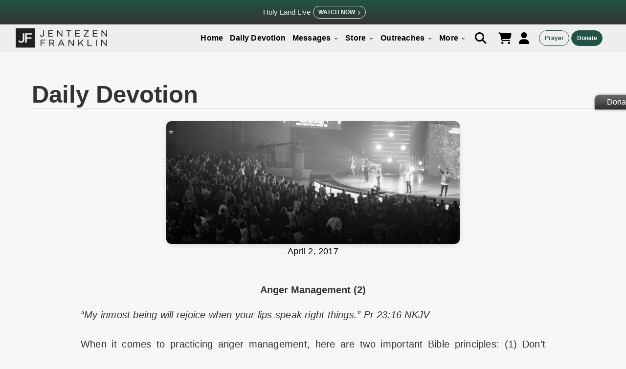

--- FILE ---
content_type: text/html; charset=utf-8
request_url: https://jentezenfranklin.org/daily-devotions/anger-management-2
body_size: 35597
content:
<!DOCTYPE html>
<html lang="en">
<head lang="en" class="hyphenate">

  <meta http-equiv="X-UA-Compatible" content="IE=edge">
<script type="text/javascript">window.NREUM||(NREUM={});NREUM.info={"beacon":"bam.nr-data.net","errorBeacon":"bam.nr-data.net","licenseKey":"NRJS-ec27e015e41caf5de7a","applicationID":"1573999966","transactionName":"dAxbQkRYDl1UShtXUEMGUllEXgdCHktcW0Y=","queueTime":1,"applicationTime":355,"agent":""}</script>
<script type="text/javascript">(window.NREUM||(NREUM={})).init={privacy:{cookies_enabled:true},ajax:{deny_list:["bam.nr-data.net"]},feature_flags:["soft_nav"],distributed_tracing:{enabled:true}};(window.NREUM||(NREUM={})).loader_config={agentID:"1589140808",accountID:"7170938",trustKey:"7170938",xpid:"UwcAUV9QABABUVZRDggOX1IH",licenseKey:"NRJS-ec27e015e41caf5de7a",applicationID:"1573999966",browserID:"1589140808"};;/*! For license information please see nr-loader-spa-1.308.0.min.js.LICENSE.txt */
(()=>{var e,t,r={384:(e,t,r)=>{"use strict";r.d(t,{NT:()=>a,US:()=>u,Zm:()=>o,bQ:()=>d,dV:()=>c,pV:()=>l});var n=r(6154),i=r(1863),s=r(1910);const a={beacon:"bam.nr-data.net",errorBeacon:"bam.nr-data.net"};function o(){return n.gm.NREUM||(n.gm.NREUM={}),void 0===n.gm.newrelic&&(n.gm.newrelic=n.gm.NREUM),n.gm.NREUM}function c(){let e=o();return e.o||(e.o={ST:n.gm.setTimeout,SI:n.gm.setImmediate||n.gm.setInterval,CT:n.gm.clearTimeout,XHR:n.gm.XMLHttpRequest,REQ:n.gm.Request,EV:n.gm.Event,PR:n.gm.Promise,MO:n.gm.MutationObserver,FETCH:n.gm.fetch,WS:n.gm.WebSocket},(0,s.i)(...Object.values(e.o))),e}function d(e,t){let r=o();r.initializedAgents??={},t.initializedAt={ms:(0,i.t)(),date:new Date},r.initializedAgents[e]=t}function u(e,t){o()[e]=t}function l(){return function(){let e=o();const t=e.info||{};e.info={beacon:a.beacon,errorBeacon:a.errorBeacon,...t}}(),function(){let e=o();const t=e.init||{};e.init={...t}}(),c(),function(){let e=o();const t=e.loader_config||{};e.loader_config={...t}}(),o()}},782:(e,t,r)=>{"use strict";r.d(t,{T:()=>n});const n=r(860).K7.pageViewTiming},860:(e,t,r)=>{"use strict";r.d(t,{$J:()=>u,K7:()=>c,P3:()=>d,XX:()=>i,Yy:()=>o,df:()=>s,qY:()=>n,v4:()=>a});const n="events",i="jserrors",s="browser/blobs",a="rum",o="browser/logs",c={ajax:"ajax",genericEvents:"generic_events",jserrors:i,logging:"logging",metrics:"metrics",pageAction:"page_action",pageViewEvent:"page_view_event",pageViewTiming:"page_view_timing",sessionReplay:"session_replay",sessionTrace:"session_trace",softNav:"soft_navigations",spa:"spa"},d={[c.pageViewEvent]:1,[c.pageViewTiming]:2,[c.metrics]:3,[c.jserrors]:4,[c.spa]:5,[c.ajax]:6,[c.sessionTrace]:7,[c.softNav]:8,[c.sessionReplay]:9,[c.logging]:10,[c.genericEvents]:11},u={[c.pageViewEvent]:a,[c.pageViewTiming]:n,[c.ajax]:n,[c.spa]:n,[c.softNav]:n,[c.metrics]:i,[c.jserrors]:i,[c.sessionTrace]:s,[c.sessionReplay]:s,[c.logging]:o,[c.genericEvents]:"ins"}},944:(e,t,r)=>{"use strict";r.d(t,{R:()=>i});var n=r(3241);function i(e,t){"function"==typeof console.debug&&(console.debug("New Relic Warning: https://github.com/newrelic/newrelic-browser-agent/blob/main/docs/warning-codes.md#".concat(e),t),(0,n.W)({agentIdentifier:null,drained:null,type:"data",name:"warn",feature:"warn",data:{code:e,secondary:t}}))}},993:(e,t,r)=>{"use strict";r.d(t,{A$:()=>s,ET:()=>a,TZ:()=>o,p_:()=>i});var n=r(860);const i={ERROR:"ERROR",WARN:"WARN",INFO:"INFO",DEBUG:"DEBUG",TRACE:"TRACE"},s={OFF:0,ERROR:1,WARN:2,INFO:3,DEBUG:4,TRACE:5},a="log",o=n.K7.logging},1541:(e,t,r)=>{"use strict";r.d(t,{U:()=>i,f:()=>n});const n={MFE:"MFE",BA:"BA"};function i(e,t){if(2!==t?.harvestEndpointVersion)return{};const r=t.agentRef.runtime.appMetadata.agents[0].entityGuid;return e?{"source.id":e.id,"source.name":e.name,"source.type":e.type,"parent.id":e.parent?.id||r,"parent.type":e.parent?.type||n.BA}:{"entity.guid":r,appId:t.agentRef.info.applicationID}}},1687:(e,t,r)=>{"use strict";r.d(t,{Ak:()=>d,Ze:()=>h,x3:()=>u});var n=r(3241),i=r(7836),s=r(3606),a=r(860),o=r(2646);const c={};function d(e,t){const r={staged:!1,priority:a.P3[t]||0};l(e),c[e].get(t)||c[e].set(t,r)}function u(e,t){e&&c[e]&&(c[e].get(t)&&c[e].delete(t),p(e,t,!1),c[e].size&&f(e))}function l(e){if(!e)throw new Error("agentIdentifier required");c[e]||(c[e]=new Map)}function h(e="",t="feature",r=!1){if(l(e),!e||!c[e].get(t)||r)return p(e,t);c[e].get(t).staged=!0,f(e)}function f(e){const t=Array.from(c[e]);t.every(([e,t])=>t.staged)&&(t.sort((e,t)=>e[1].priority-t[1].priority),t.forEach(([t])=>{c[e].delete(t),p(e,t)}))}function p(e,t,r=!0){const a=e?i.ee.get(e):i.ee,c=s.i.handlers;if(!a.aborted&&a.backlog&&c){if((0,n.W)({agentIdentifier:e,type:"lifecycle",name:"drain",feature:t}),r){const e=a.backlog[t],r=c[t];if(r){for(let t=0;e&&t<e.length;++t)g(e[t],r);Object.entries(r).forEach(([e,t])=>{Object.values(t||{}).forEach(t=>{t[0]?.on&&t[0]?.context()instanceof o.y&&t[0].on(e,t[1])})})}}a.isolatedBacklog||delete c[t],a.backlog[t]=null,a.emit("drain-"+t,[])}}function g(e,t){var r=e[1];Object.values(t[r]||{}).forEach(t=>{var r=e[0];if(t[0]===r){var n=t[1],i=e[3],s=e[2];n.apply(i,s)}})}},1738:(e,t,r)=>{"use strict";r.d(t,{U:()=>f,Y:()=>h});var n=r(3241),i=r(9908),s=r(1863),a=r(944),o=r(5701),c=r(3969),d=r(8362),u=r(860),l=r(4261);function h(e,t,r,s){const h=s||r;!h||h[e]&&h[e]!==d.d.prototype[e]||(h[e]=function(){(0,i.p)(c.xV,["API/"+e+"/called"],void 0,u.K7.metrics,r.ee),(0,n.W)({agentIdentifier:r.agentIdentifier,drained:!!o.B?.[r.agentIdentifier],type:"data",name:"api",feature:l.Pl+e,data:{}});try{return t.apply(this,arguments)}catch(e){(0,a.R)(23,e)}})}function f(e,t,r,n,a){const o=e.info;null===r?delete o.jsAttributes[t]:o.jsAttributes[t]=r,(a||null===r)&&(0,i.p)(l.Pl+n,[(0,s.t)(),t,r],void 0,"session",e.ee)}},1741:(e,t,r)=>{"use strict";r.d(t,{W:()=>s});var n=r(944),i=r(4261);class s{#e(e,...t){if(this[e]!==s.prototype[e])return this[e](...t);(0,n.R)(35,e)}addPageAction(e,t){return this.#e(i.hG,e,t)}register(e){return this.#e(i.eY,e)}recordCustomEvent(e,t){return this.#e(i.fF,e,t)}setPageViewName(e,t){return this.#e(i.Fw,e,t)}setCustomAttribute(e,t,r){return this.#e(i.cD,e,t,r)}noticeError(e,t){return this.#e(i.o5,e,t)}setUserId(e,t=!1){return this.#e(i.Dl,e,t)}setApplicationVersion(e){return this.#e(i.nb,e)}setErrorHandler(e){return this.#e(i.bt,e)}addRelease(e,t){return this.#e(i.k6,e,t)}log(e,t){return this.#e(i.$9,e,t)}start(){return this.#e(i.d3)}finished(e){return this.#e(i.BL,e)}recordReplay(){return this.#e(i.CH)}pauseReplay(){return this.#e(i.Tb)}addToTrace(e){return this.#e(i.U2,e)}setCurrentRouteName(e){return this.#e(i.PA,e)}interaction(e){return this.#e(i.dT,e)}wrapLogger(e,t,r){return this.#e(i.Wb,e,t,r)}measure(e,t){return this.#e(i.V1,e,t)}consent(e){return this.#e(i.Pv,e)}}},1863:(e,t,r)=>{"use strict";function n(){return Math.floor(performance.now())}r.d(t,{t:()=>n})},1910:(e,t,r)=>{"use strict";r.d(t,{i:()=>s});var n=r(944);const i=new Map;function s(...e){return e.every(e=>{if(i.has(e))return i.get(e);const t="function"==typeof e?e.toString():"",r=t.includes("[native code]"),s=t.includes("nrWrapper");return r||s||(0,n.R)(64,e?.name||t),i.set(e,r),r})}},2555:(e,t,r)=>{"use strict";r.d(t,{D:()=>o,f:()=>a});var n=r(384),i=r(8122);const s={beacon:n.NT.beacon,errorBeacon:n.NT.errorBeacon,licenseKey:void 0,applicationID:void 0,sa:void 0,queueTime:void 0,applicationTime:void 0,ttGuid:void 0,user:void 0,account:void 0,product:void 0,extra:void 0,jsAttributes:{},userAttributes:void 0,atts:void 0,transactionName:void 0,tNamePlain:void 0};function a(e){try{return!!e.licenseKey&&!!e.errorBeacon&&!!e.applicationID}catch(e){return!1}}const o=e=>(0,i.a)(e,s)},2614:(e,t,r)=>{"use strict";r.d(t,{BB:()=>a,H3:()=>n,g:()=>d,iL:()=>c,tS:()=>o,uh:()=>i,wk:()=>s});const n="NRBA",i="SESSION",s=144e5,a=18e5,o={STARTED:"session-started",PAUSE:"session-pause",RESET:"session-reset",RESUME:"session-resume",UPDATE:"session-update"},c={SAME_TAB:"same-tab",CROSS_TAB:"cross-tab"},d={OFF:0,FULL:1,ERROR:2}},2646:(e,t,r)=>{"use strict";r.d(t,{y:()=>n});class n{constructor(e){this.contextId=e}}},2843:(e,t,r)=>{"use strict";r.d(t,{G:()=>s,u:()=>i});var n=r(3878);function i(e,t=!1,r,i){(0,n.DD)("visibilitychange",function(){if(t)return void("hidden"===document.visibilityState&&e());e(document.visibilityState)},r,i)}function s(e,t,r){(0,n.sp)("pagehide",e,t,r)}},3241:(e,t,r)=>{"use strict";r.d(t,{W:()=>s});var n=r(6154);const i="newrelic";function s(e={}){try{n.gm.dispatchEvent(new CustomEvent(i,{detail:e}))}catch(e){}}},3304:(e,t,r)=>{"use strict";r.d(t,{A:()=>s});var n=r(7836);const i=()=>{const e=new WeakSet;return(t,r)=>{if("object"==typeof r&&null!==r){if(e.has(r))return;e.add(r)}return r}};function s(e){try{return JSON.stringify(e,i())??""}catch(e){try{n.ee.emit("internal-error",[e])}catch(e){}return""}}},3333:(e,t,r)=>{"use strict";r.d(t,{$v:()=>u,TZ:()=>n,Xh:()=>c,Zp:()=>i,kd:()=>d,mq:()=>o,nf:()=>a,qN:()=>s});const n=r(860).K7.genericEvents,i=["auxclick","click","copy","keydown","paste","scrollend"],s=["focus","blur"],a=4,o=1e3,c=2e3,d=["PageAction","UserAction","BrowserPerformance"],u={RESOURCES:"experimental.resources",REGISTER:"register"}},3434:(e,t,r)=>{"use strict";r.d(t,{Jt:()=>s,YM:()=>d});var n=r(7836),i=r(5607);const s="nr@original:".concat(i.W),a=50;var o=Object.prototype.hasOwnProperty,c=!1;function d(e,t){return e||(e=n.ee),r.inPlace=function(e,t,n,i,s){n||(n="");const a="-"===n.charAt(0);for(let o=0;o<t.length;o++){const c=t[o],d=e[c];l(d)||(e[c]=r(d,a?c+n:n,i,c,s))}},r.flag=s,r;function r(t,r,n,c,d){return l(t)?t:(r||(r=""),nrWrapper[s]=t,function(e,t,r){if(Object.defineProperty&&Object.keys)try{return Object.keys(e).forEach(function(r){Object.defineProperty(t,r,{get:function(){return e[r]},set:function(t){return e[r]=t,t}})}),t}catch(e){u([e],r)}for(var n in e)o.call(e,n)&&(t[n]=e[n])}(t,nrWrapper,e),nrWrapper);function nrWrapper(){var s,o,l,h;let f;try{o=this,s=[...arguments],l="function"==typeof n?n(s,o):n||{}}catch(t){u([t,"",[s,o,c],l],e)}i(r+"start",[s,o,c],l,d);const p=performance.now();let g;try{return h=t.apply(o,s),g=performance.now(),h}catch(e){throw g=performance.now(),i(r+"err",[s,o,e],l,d),f=e,f}finally{const e=g-p,t={start:p,end:g,duration:e,isLongTask:e>=a,methodName:c,thrownError:f};t.isLongTask&&i("long-task",[t,o],l,d),i(r+"end",[s,o,h],l,d)}}}function i(r,n,i,s){if(!c||t){var a=c;c=!0;try{e.emit(r,n,i,t,s)}catch(t){u([t,r,n,i],e)}c=a}}}function u(e,t){t||(t=n.ee);try{t.emit("internal-error",e)}catch(e){}}function l(e){return!(e&&"function"==typeof e&&e.apply&&!e[s])}},3606:(e,t,r)=>{"use strict";r.d(t,{i:()=>s});var n=r(9908);s.on=a;var i=s.handlers={};function s(e,t,r,s){a(s||n.d,i,e,t,r)}function a(e,t,r,i,s){s||(s="feature"),e||(e=n.d);var a=t[s]=t[s]||{};(a[r]=a[r]||[]).push([e,i])}},3738:(e,t,r)=>{"use strict";r.d(t,{He:()=>i,Kp:()=>o,Lc:()=>d,Rz:()=>u,TZ:()=>n,bD:()=>s,d3:()=>a,jx:()=>l,sl:()=>h,uP:()=>c});const n=r(860).K7.sessionTrace,i="bstResource",s="resource",a="-start",o="-end",c="fn"+a,d="fn"+o,u="pushState",l=1e3,h=3e4},3785:(e,t,r)=>{"use strict";r.d(t,{R:()=>c,b:()=>d});var n=r(9908),i=r(1863),s=r(860),a=r(3969),o=r(993);function c(e,t,r={},c=o.p_.INFO,d=!0,u,l=(0,i.t)()){(0,n.p)(a.xV,["API/logging/".concat(c.toLowerCase(),"/called")],void 0,s.K7.metrics,e),(0,n.p)(o.ET,[l,t,r,c,d,u],void 0,s.K7.logging,e)}function d(e){return"string"==typeof e&&Object.values(o.p_).some(t=>t===e.toUpperCase().trim())}},3878:(e,t,r)=>{"use strict";function n(e,t){return{capture:e,passive:!1,signal:t}}function i(e,t,r=!1,i){window.addEventListener(e,t,n(r,i))}function s(e,t,r=!1,i){document.addEventListener(e,t,n(r,i))}r.d(t,{DD:()=>s,jT:()=>n,sp:()=>i})},3962:(e,t,r)=>{"use strict";r.d(t,{AM:()=>a,O2:()=>l,OV:()=>s,Qu:()=>h,TZ:()=>c,ih:()=>f,pP:()=>o,t1:()=>u,tC:()=>i,wD:()=>d});var n=r(860);const i=["click","keydown","submit"],s="popstate",a="api",o="initialPageLoad",c=n.K7.softNav,d=5e3,u=500,l={INITIAL_PAGE_LOAD:"",ROUTE_CHANGE:1,UNSPECIFIED:2},h={INTERACTION:1,AJAX:2,CUSTOM_END:3,CUSTOM_TRACER:4},f={IP:"in progress",PF:"pending finish",FIN:"finished",CAN:"cancelled"}},3969:(e,t,r)=>{"use strict";r.d(t,{TZ:()=>n,XG:()=>o,rs:()=>i,xV:()=>a,z_:()=>s});const n=r(860).K7.metrics,i="sm",s="cm",a="storeSupportabilityMetrics",o="storeEventMetrics"},4234:(e,t,r)=>{"use strict";r.d(t,{W:()=>s});var n=r(7836),i=r(1687);class s{constructor(e,t){this.agentIdentifier=e,this.ee=n.ee.get(e),this.featureName=t,this.blocked=!1}deregisterDrain(){(0,i.x3)(this.agentIdentifier,this.featureName)}}},4261:(e,t,r)=>{"use strict";r.d(t,{$9:()=>u,BL:()=>c,CH:()=>p,Dl:()=>R,Fw:()=>w,PA:()=>v,Pl:()=>n,Pv:()=>A,Tb:()=>h,U2:()=>a,V1:()=>E,Wb:()=>T,bt:()=>y,cD:()=>b,d3:()=>x,dT:()=>d,eY:()=>g,fF:()=>f,hG:()=>s,hw:()=>i,k6:()=>o,nb:()=>m,o5:()=>l});const n="api-",i=n+"ixn-",s="addPageAction",a="addToTrace",o="addRelease",c="finished",d="interaction",u="log",l="noticeError",h="pauseReplay",f="recordCustomEvent",p="recordReplay",g="register",m="setApplicationVersion",v="setCurrentRouteName",b="setCustomAttribute",y="setErrorHandler",w="setPageViewName",R="setUserId",x="start",T="wrapLogger",E="measure",A="consent"},5205:(e,t,r)=>{"use strict";r.d(t,{j:()=>S});var n=r(384),i=r(1741);var s=r(2555),a=r(3333);const o=e=>{if(!e||"string"!=typeof e)return!1;try{document.createDocumentFragment().querySelector(e)}catch{return!1}return!0};var c=r(2614),d=r(944),u=r(8122);const l="[data-nr-mask]",h=e=>(0,u.a)(e,(()=>{const e={feature_flags:[],experimental:{allow_registered_children:!1,resources:!1},mask_selector:"*",block_selector:"[data-nr-block]",mask_input_options:{color:!1,date:!1,"datetime-local":!1,email:!1,month:!1,number:!1,range:!1,search:!1,tel:!1,text:!1,time:!1,url:!1,week:!1,textarea:!1,select:!1,password:!0}};return{ajax:{deny_list:void 0,block_internal:!0,enabled:!0,autoStart:!0},api:{get allow_registered_children(){return e.feature_flags.includes(a.$v.REGISTER)||e.experimental.allow_registered_children},set allow_registered_children(t){e.experimental.allow_registered_children=t},duplicate_registered_data:!1},browser_consent_mode:{enabled:!1},distributed_tracing:{enabled:void 0,exclude_newrelic_header:void 0,cors_use_newrelic_header:void 0,cors_use_tracecontext_headers:void 0,allowed_origins:void 0},get feature_flags(){return e.feature_flags},set feature_flags(t){e.feature_flags=t},generic_events:{enabled:!0,autoStart:!0},harvest:{interval:30},jserrors:{enabled:!0,autoStart:!0},logging:{enabled:!0,autoStart:!0},metrics:{enabled:!0,autoStart:!0},obfuscate:void 0,page_action:{enabled:!0},page_view_event:{enabled:!0,autoStart:!0},page_view_timing:{enabled:!0,autoStart:!0},performance:{capture_marks:!1,capture_measures:!1,capture_detail:!0,resources:{get enabled(){return e.feature_flags.includes(a.$v.RESOURCES)||e.experimental.resources},set enabled(t){e.experimental.resources=t},asset_types:[],first_party_domains:[],ignore_newrelic:!0}},privacy:{cookies_enabled:!0},proxy:{assets:void 0,beacon:void 0},session:{expiresMs:c.wk,inactiveMs:c.BB},session_replay:{autoStart:!0,enabled:!1,preload:!1,sampling_rate:10,error_sampling_rate:100,collect_fonts:!1,inline_images:!1,fix_stylesheets:!0,mask_all_inputs:!0,get mask_text_selector(){return e.mask_selector},set mask_text_selector(t){o(t)?e.mask_selector="".concat(t,",").concat(l):""===t||null===t?e.mask_selector=l:(0,d.R)(5,t)},get block_class(){return"nr-block"},get ignore_class(){return"nr-ignore"},get mask_text_class(){return"nr-mask"},get block_selector(){return e.block_selector},set block_selector(t){o(t)?e.block_selector+=",".concat(t):""!==t&&(0,d.R)(6,t)},get mask_input_options(){return e.mask_input_options},set mask_input_options(t){t&&"object"==typeof t?e.mask_input_options={...t,password:!0}:(0,d.R)(7,t)}},session_trace:{enabled:!0,autoStart:!0},soft_navigations:{enabled:!0,autoStart:!0},spa:{enabled:!0,autoStart:!0},ssl:void 0,user_actions:{enabled:!0,elementAttributes:["id","className","tagName","type"]}}})());var f=r(6154),p=r(9324);let g=0;const m={buildEnv:p.F3,distMethod:p.Xs,version:p.xv,originTime:f.WN},v={consented:!1},b={appMetadata:{},get consented(){return this.session?.state?.consent||v.consented},set consented(e){v.consented=e},customTransaction:void 0,denyList:void 0,disabled:!1,harvester:void 0,isolatedBacklog:!1,isRecording:!1,loaderType:void 0,maxBytes:3e4,obfuscator:void 0,onerror:void 0,ptid:void 0,releaseIds:{},session:void 0,timeKeeper:void 0,registeredEntities:[],jsAttributesMetadata:{bytes:0},get harvestCount(){return++g}},y=e=>{const t=(0,u.a)(e,b),r=Object.keys(m).reduce((e,t)=>(e[t]={value:m[t],writable:!1,configurable:!0,enumerable:!0},e),{});return Object.defineProperties(t,r)};var w=r(5701);const R=e=>{const t=e.startsWith("http");e+="/",r.p=t?e:"https://"+e};var x=r(7836),T=r(3241);const E={accountID:void 0,trustKey:void 0,agentID:void 0,licenseKey:void 0,applicationID:void 0,xpid:void 0},A=e=>(0,u.a)(e,E),_=new Set;function S(e,t={},r,a){let{init:o,info:c,loader_config:d,runtime:u={},exposed:l=!0}=t;if(!c){const e=(0,n.pV)();o=e.init,c=e.info,d=e.loader_config}e.init=h(o||{}),e.loader_config=A(d||{}),c.jsAttributes??={},f.bv&&(c.jsAttributes.isWorker=!0),e.info=(0,s.D)(c);const p=e.init,g=[c.beacon,c.errorBeacon];_.has(e.agentIdentifier)||(p.proxy.assets&&(R(p.proxy.assets),g.push(p.proxy.assets)),p.proxy.beacon&&g.push(p.proxy.beacon),e.beacons=[...g],function(e){const t=(0,n.pV)();Object.getOwnPropertyNames(i.W.prototype).forEach(r=>{const n=i.W.prototype[r];if("function"!=typeof n||"constructor"===n)return;let s=t[r];e[r]&&!1!==e.exposed&&"micro-agent"!==e.runtime?.loaderType&&(t[r]=(...t)=>{const n=e[r](...t);return s?s(...t):n})})}(e),(0,n.US)("activatedFeatures",w.B)),u.denyList=[...p.ajax.deny_list||[],...p.ajax.block_internal?g:[]],u.ptid=e.agentIdentifier,u.loaderType=r,e.runtime=y(u),_.has(e.agentIdentifier)||(e.ee=x.ee.get(e.agentIdentifier),e.exposed=l,(0,T.W)({agentIdentifier:e.agentIdentifier,drained:!!w.B?.[e.agentIdentifier],type:"lifecycle",name:"initialize",feature:void 0,data:e.config})),_.add(e.agentIdentifier)}},5270:(e,t,r)=>{"use strict";r.d(t,{Aw:()=>a,SR:()=>s,rF:()=>o});var n=r(384),i=r(7767);function s(e){return!!(0,n.dV)().o.MO&&(0,i.V)(e)&&!0===e?.session_trace.enabled}function a(e){return!0===e?.session_replay.preload&&s(e)}function o(e,t){try{if("string"==typeof t?.type){if("password"===t.type.toLowerCase())return"*".repeat(e?.length||0);if(void 0!==t?.dataset?.nrUnmask||t?.classList?.contains("nr-unmask"))return e}}catch(e){}return"string"==typeof e?e.replace(/[\S]/g,"*"):"*".repeat(e?.length||0)}},5289:(e,t,r)=>{"use strict";r.d(t,{GG:()=>a,Qr:()=>c,sB:()=>o});var n=r(3878),i=r(6389);function s(){return"undefined"==typeof document||"complete"===document.readyState}function a(e,t){if(s())return e();const r=(0,i.J)(e),a=setInterval(()=>{s()&&(clearInterval(a),r())},500);(0,n.sp)("load",r,t)}function o(e){if(s())return e();(0,n.DD)("DOMContentLoaded",e)}function c(e){if(s())return e();(0,n.sp)("popstate",e)}},5607:(e,t,r)=>{"use strict";r.d(t,{W:()=>n});const n=(0,r(9566).bz)()},5701:(e,t,r)=>{"use strict";r.d(t,{B:()=>s,t:()=>a});var n=r(3241);const i=new Set,s={};function a(e,t){const r=t.agentIdentifier;s[r]??={},e&&"object"==typeof e&&(i.has(r)||(t.ee.emit("rumresp",[e]),s[r]=e,i.add(r),(0,n.W)({agentIdentifier:r,loaded:!0,drained:!0,type:"lifecycle",name:"load",feature:void 0,data:e})))}},6154:(e,t,r)=>{"use strict";r.d(t,{OF:()=>d,RI:()=>i,WN:()=>h,bv:()=>s,eN:()=>f,gm:()=>a,lR:()=>l,m:()=>c,mw:()=>o,sb:()=>u});var n=r(1863);const i="undefined"!=typeof window&&!!window.document,s="undefined"!=typeof WorkerGlobalScope&&("undefined"!=typeof self&&self instanceof WorkerGlobalScope&&self.navigator instanceof WorkerNavigator||"undefined"!=typeof globalThis&&globalThis instanceof WorkerGlobalScope&&globalThis.navigator instanceof WorkerNavigator),a=i?window:"undefined"!=typeof WorkerGlobalScope&&("undefined"!=typeof self&&self instanceof WorkerGlobalScope&&self||"undefined"!=typeof globalThis&&globalThis instanceof WorkerGlobalScope&&globalThis),o=Boolean("hidden"===a?.document?.visibilityState),c=""+a?.location,d=/iPad|iPhone|iPod/.test(a.navigator?.userAgent),u=d&&"undefined"==typeof SharedWorker,l=(()=>{const e=a.navigator?.userAgent?.match(/Firefox[/\s](\d+\.\d+)/);return Array.isArray(e)&&e.length>=2?+e[1]:0})(),h=Date.now()-(0,n.t)(),f=()=>"undefined"!=typeof PerformanceNavigationTiming&&a?.performance?.getEntriesByType("navigation")?.[0]?.responseStart},6344:(e,t,r)=>{"use strict";r.d(t,{BB:()=>u,Qb:()=>l,TZ:()=>i,Ug:()=>a,Vh:()=>s,_s:()=>o,bc:()=>d,yP:()=>c});var n=r(2614);const i=r(860).K7.sessionReplay,s="errorDuringReplay",a=.12,o={DomContentLoaded:0,Load:1,FullSnapshot:2,IncrementalSnapshot:3,Meta:4,Custom:5},c={[n.g.ERROR]:15e3,[n.g.FULL]:3e5,[n.g.OFF]:0},d={RESET:{message:"Session was reset",sm:"Reset"},IMPORT:{message:"Recorder failed to import",sm:"Import"},TOO_MANY:{message:"429: Too Many Requests",sm:"Too-Many"},TOO_BIG:{message:"Payload was too large",sm:"Too-Big"},CROSS_TAB:{message:"Session Entity was set to OFF on another tab",sm:"Cross-Tab"},ENTITLEMENTS:{message:"Session Replay is not allowed and will not be started",sm:"Entitlement"}},u=5e3,l={API:"api",RESUME:"resume",SWITCH_TO_FULL:"switchToFull",INITIALIZE:"initialize",PRELOAD:"preload"}},6389:(e,t,r)=>{"use strict";function n(e,t=500,r={}){const n=r?.leading||!1;let i;return(...r)=>{n&&void 0===i&&(e.apply(this,r),i=setTimeout(()=>{i=clearTimeout(i)},t)),n||(clearTimeout(i),i=setTimeout(()=>{e.apply(this,r)},t))}}function i(e){let t=!1;return(...r)=>{t||(t=!0,e.apply(this,r))}}r.d(t,{J:()=>i,s:()=>n})},6630:(e,t,r)=>{"use strict";r.d(t,{T:()=>n});const n=r(860).K7.pageViewEvent},6774:(e,t,r)=>{"use strict";r.d(t,{T:()=>n});const n=r(860).K7.jserrors},7295:(e,t,r)=>{"use strict";r.d(t,{Xv:()=>a,gX:()=>i,iW:()=>s});var n=[];function i(e){if(!e||s(e))return!1;if(0===n.length)return!0;if("*"===n[0].hostname)return!1;for(var t=0;t<n.length;t++){var r=n[t];if(r.hostname.test(e.hostname)&&r.pathname.test(e.pathname))return!1}return!0}function s(e){return void 0===e.hostname}function a(e){if(n=[],e&&e.length)for(var t=0;t<e.length;t++){let r=e[t];if(!r)continue;if("*"===r)return void(n=[{hostname:"*"}]);0===r.indexOf("http://")?r=r.substring(7):0===r.indexOf("https://")&&(r=r.substring(8));const i=r.indexOf("/");let s,a;i>0?(s=r.substring(0,i),a=r.substring(i)):(s=r,a="*");let[c]=s.split(":");n.push({hostname:o(c),pathname:o(a,!0)})}}function o(e,t=!1){const r=e.replace(/[.+?^${}()|[\]\\]/g,e=>"\\"+e).replace(/\*/g,".*?");return new RegExp((t?"^":"")+r+"$")}},7485:(e,t,r)=>{"use strict";r.d(t,{D:()=>i});var n=r(6154);function i(e){if(0===(e||"").indexOf("data:"))return{protocol:"data"};try{const t=new URL(e,location.href),r={port:t.port,hostname:t.hostname,pathname:t.pathname,search:t.search,protocol:t.protocol.slice(0,t.protocol.indexOf(":")),sameOrigin:t.protocol===n.gm?.location?.protocol&&t.host===n.gm?.location?.host};return r.port&&""!==r.port||("http:"===t.protocol&&(r.port="80"),"https:"===t.protocol&&(r.port="443")),r.pathname&&""!==r.pathname?r.pathname.startsWith("/")||(r.pathname="/".concat(r.pathname)):r.pathname="/",r}catch(e){return{}}}},7699:(e,t,r)=>{"use strict";r.d(t,{It:()=>s,KC:()=>o,No:()=>i,qh:()=>a});var n=r(860);const i=16e3,s=1e6,a="SESSION_ERROR",o={[n.K7.logging]:!0,[n.K7.genericEvents]:!1,[n.K7.jserrors]:!1,[n.K7.ajax]:!1}},7767:(e,t,r)=>{"use strict";r.d(t,{V:()=>i});var n=r(6154);const i=e=>n.RI&&!0===e?.privacy.cookies_enabled},7836:(e,t,r)=>{"use strict";r.d(t,{P:()=>o,ee:()=>c});var n=r(384),i=r(8990),s=r(2646),a=r(5607);const o="nr@context:".concat(a.W),c=function e(t,r){var n={},a={},u={},l=!1;try{l=16===r.length&&d.initializedAgents?.[r]?.runtime.isolatedBacklog}catch(e){}var h={on:p,addEventListener:p,removeEventListener:function(e,t){var r=n[e];if(!r)return;for(var i=0;i<r.length;i++)r[i]===t&&r.splice(i,1)},emit:function(e,r,n,i,s){!1!==s&&(s=!0);if(c.aborted&&!i)return;t&&s&&t.emit(e,r,n);var o=f(n);g(e).forEach(e=>{e.apply(o,r)});var d=v()[a[e]];d&&d.push([h,e,r,o]);return o},get:m,listeners:g,context:f,buffer:function(e,t){const r=v();if(t=t||"feature",h.aborted)return;Object.entries(e||{}).forEach(([e,n])=>{a[n]=t,t in r||(r[t]=[])})},abort:function(){h._aborted=!0,Object.keys(h.backlog).forEach(e=>{delete h.backlog[e]})},isBuffering:function(e){return!!v()[a[e]]},debugId:r,backlog:l?{}:t&&"object"==typeof t.backlog?t.backlog:{},isolatedBacklog:l};return Object.defineProperty(h,"aborted",{get:()=>{let e=h._aborted||!1;return e||(t&&(e=t.aborted),e)}}),h;function f(e){return e&&e instanceof s.y?e:e?(0,i.I)(e,o,()=>new s.y(o)):new s.y(o)}function p(e,t){n[e]=g(e).concat(t)}function g(e){return n[e]||[]}function m(t){return u[t]=u[t]||e(h,t)}function v(){return h.backlog}}(void 0,"globalEE"),d=(0,n.Zm)();d.ee||(d.ee=c)},8122:(e,t,r)=>{"use strict";r.d(t,{a:()=>i});var n=r(944);function i(e,t){try{if(!e||"object"!=typeof e)return(0,n.R)(3);if(!t||"object"!=typeof t)return(0,n.R)(4);const r=Object.create(Object.getPrototypeOf(t),Object.getOwnPropertyDescriptors(t)),s=0===Object.keys(r).length?e:r;for(let a in s)if(void 0!==e[a])try{if(null===e[a]){r[a]=null;continue}Array.isArray(e[a])&&Array.isArray(t[a])?r[a]=Array.from(new Set([...e[a],...t[a]])):"object"==typeof e[a]&&"object"==typeof t[a]?r[a]=i(e[a],t[a]):r[a]=e[a]}catch(e){r[a]||(0,n.R)(1,e)}return r}catch(e){(0,n.R)(2,e)}}},8139:(e,t,r)=>{"use strict";r.d(t,{u:()=>h});var n=r(7836),i=r(3434),s=r(8990),a=r(6154);const o={},c=a.gm.XMLHttpRequest,d="addEventListener",u="removeEventListener",l="nr@wrapped:".concat(n.P);function h(e){var t=function(e){return(e||n.ee).get("events")}(e);if(o[t.debugId]++)return t;o[t.debugId]=1;var r=(0,i.YM)(t,!0);function h(e){r.inPlace(e,[d,u],"-",p)}function p(e,t){return e[1]}return"getPrototypeOf"in Object&&(a.RI&&f(document,h),c&&f(c.prototype,h),f(a.gm,h)),t.on(d+"-start",function(e,t){var n=e[1];if(null!==n&&("function"==typeof n||"object"==typeof n)&&"newrelic"!==e[0]){var i=(0,s.I)(n,l,function(){var e={object:function(){if("function"!=typeof n.handleEvent)return;return n.handleEvent.apply(n,arguments)},function:n}[typeof n];return e?r(e,"fn-",null,e.name||"anonymous"):n});this.wrapped=e[1]=i}}),t.on(u+"-start",function(e){e[1]=this.wrapped||e[1]}),t}function f(e,t,...r){let n=e;for(;"object"==typeof n&&!Object.prototype.hasOwnProperty.call(n,d);)n=Object.getPrototypeOf(n);n&&t(n,...r)}},8362:(e,t,r)=>{"use strict";r.d(t,{d:()=>s});var n=r(9566),i=r(1741);class s extends i.W{agentIdentifier=(0,n.LA)(16)}},8374:(e,t,r)=>{r.nc=(()=>{try{return document?.currentScript?.nonce}catch(e){}return""})()},8990:(e,t,r)=>{"use strict";r.d(t,{I:()=>i});var n=Object.prototype.hasOwnProperty;function i(e,t,r){if(n.call(e,t))return e[t];var i=r();if(Object.defineProperty&&Object.keys)try{return Object.defineProperty(e,t,{value:i,writable:!0,enumerable:!1}),i}catch(e){}return e[t]=i,i}},9119:(e,t,r)=>{"use strict";r.d(t,{L:()=>s});var n=/([^?#]*)[^#]*(#[^?]*|$).*/,i=/([^?#]*)().*/;function s(e,t){return e?e.replace(t?n:i,"$1$2"):e}},9300:(e,t,r)=>{"use strict";r.d(t,{T:()=>n});const n=r(860).K7.ajax},9324:(e,t,r)=>{"use strict";r.d(t,{AJ:()=>a,F3:()=>i,Xs:()=>s,Yq:()=>o,xv:()=>n});const n="1.308.0",i="PROD",s="CDN",a="@newrelic/rrweb",o="1.0.1"},9566:(e,t,r)=>{"use strict";r.d(t,{LA:()=>o,ZF:()=>c,bz:()=>a,el:()=>d});var n=r(6154);const i="xxxxxxxx-xxxx-4xxx-yxxx-xxxxxxxxxxxx";function s(e,t){return e?15&e[t]:16*Math.random()|0}function a(){const e=n.gm?.crypto||n.gm?.msCrypto;let t,r=0;return e&&e.getRandomValues&&(t=e.getRandomValues(new Uint8Array(30))),i.split("").map(e=>"x"===e?s(t,r++).toString(16):"y"===e?(3&s()|8).toString(16):e).join("")}function o(e){const t=n.gm?.crypto||n.gm?.msCrypto;let r,i=0;t&&t.getRandomValues&&(r=t.getRandomValues(new Uint8Array(e)));const a=[];for(var o=0;o<e;o++)a.push(s(r,i++).toString(16));return a.join("")}function c(){return o(16)}function d(){return o(32)}},9908:(e,t,r)=>{"use strict";r.d(t,{d:()=>n,p:()=>i});var n=r(7836).ee.get("handle");function i(e,t,r,i,s){s?(s.buffer([e],i),s.emit(e,t,r)):(n.buffer([e],i),n.emit(e,t,r))}}},n={};function i(e){var t=n[e];if(void 0!==t)return t.exports;var s=n[e]={exports:{}};return r[e](s,s.exports,i),s.exports}i.m=r,i.d=(e,t)=>{for(var r in t)i.o(t,r)&&!i.o(e,r)&&Object.defineProperty(e,r,{enumerable:!0,get:t[r]})},i.f={},i.e=e=>Promise.all(Object.keys(i.f).reduce((t,r)=>(i.f[r](e,t),t),[])),i.u=e=>({212:"nr-spa-compressor",249:"nr-spa-recorder",478:"nr-spa"}[e]+"-1.308.0.min.js"),i.o=(e,t)=>Object.prototype.hasOwnProperty.call(e,t),e={},t="NRBA-1.308.0.PROD:",i.l=(r,n,s,a)=>{if(e[r])e[r].push(n);else{var o,c;if(void 0!==s)for(var d=document.getElementsByTagName("script"),u=0;u<d.length;u++){var l=d[u];if(l.getAttribute("src")==r||l.getAttribute("data-webpack")==t+s){o=l;break}}if(!o){c=!0;var h={478:"sha512-RSfSVnmHk59T/uIPbdSE0LPeqcEdF4/+XhfJdBuccH5rYMOEZDhFdtnh6X6nJk7hGpzHd9Ujhsy7lZEz/ORYCQ==",249:"sha512-ehJXhmntm85NSqW4MkhfQqmeKFulra3klDyY0OPDUE+sQ3GokHlPh1pmAzuNy//3j4ac6lzIbmXLvGQBMYmrkg==",212:"sha512-B9h4CR46ndKRgMBcK+j67uSR2RCnJfGefU+A7FrgR/k42ovXy5x/MAVFiSvFxuVeEk/pNLgvYGMp1cBSK/G6Fg=="};(o=document.createElement("script")).charset="utf-8",i.nc&&o.setAttribute("nonce",i.nc),o.setAttribute("data-webpack",t+s),o.src=r,0!==o.src.indexOf(window.location.origin+"/")&&(o.crossOrigin="anonymous"),h[a]&&(o.integrity=h[a])}e[r]=[n];var f=(t,n)=>{o.onerror=o.onload=null,clearTimeout(p);var i=e[r];if(delete e[r],o.parentNode&&o.parentNode.removeChild(o),i&&i.forEach(e=>e(n)),t)return t(n)},p=setTimeout(f.bind(null,void 0,{type:"timeout",target:o}),12e4);o.onerror=f.bind(null,o.onerror),o.onload=f.bind(null,o.onload),c&&document.head.appendChild(o)}},i.r=e=>{"undefined"!=typeof Symbol&&Symbol.toStringTag&&Object.defineProperty(e,Symbol.toStringTag,{value:"Module"}),Object.defineProperty(e,"__esModule",{value:!0})},i.p="https://js-agent.newrelic.com/",(()=>{var e={38:0,788:0};i.f.j=(t,r)=>{var n=i.o(e,t)?e[t]:void 0;if(0!==n)if(n)r.push(n[2]);else{var s=new Promise((r,i)=>n=e[t]=[r,i]);r.push(n[2]=s);var a=i.p+i.u(t),o=new Error;i.l(a,r=>{if(i.o(e,t)&&(0!==(n=e[t])&&(e[t]=void 0),n)){var s=r&&("load"===r.type?"missing":r.type),a=r&&r.target&&r.target.src;o.message="Loading chunk "+t+" failed: ("+s+": "+a+")",o.name="ChunkLoadError",o.type=s,o.request=a,n[1](o)}},"chunk-"+t,t)}};var t=(t,r)=>{var n,s,[a,o,c]=r,d=0;if(a.some(t=>0!==e[t])){for(n in o)i.o(o,n)&&(i.m[n]=o[n]);if(c)c(i)}for(t&&t(r);d<a.length;d++)s=a[d],i.o(e,s)&&e[s]&&e[s][0](),e[s]=0},r=self["webpackChunk:NRBA-1.308.0.PROD"]=self["webpackChunk:NRBA-1.308.0.PROD"]||[];r.forEach(t.bind(null,0)),r.push=t.bind(null,r.push.bind(r))})(),(()=>{"use strict";i(8374);var e=i(8362),t=i(860);const r=Object.values(t.K7);var n=i(5205);var s=i(9908),a=i(1863),o=i(4261),c=i(1738);var d=i(1687),u=i(4234),l=i(5289),h=i(6154),f=i(944),p=i(5270),g=i(7767),m=i(6389),v=i(7699);class b extends u.W{constructor(e,t){super(e.agentIdentifier,t),this.agentRef=e,this.abortHandler=void 0,this.featAggregate=void 0,this.loadedSuccessfully=void 0,this.onAggregateImported=new Promise(e=>{this.loadedSuccessfully=e}),this.deferred=Promise.resolve(),!1===e.init[this.featureName].autoStart?this.deferred=new Promise((t,r)=>{this.ee.on("manual-start-all",(0,m.J)(()=>{(0,d.Ak)(e.agentIdentifier,this.featureName),t()}))}):(0,d.Ak)(e.agentIdentifier,t)}importAggregator(e,t,r={}){if(this.featAggregate)return;const n=async()=>{let n;await this.deferred;try{if((0,g.V)(e.init)){const{setupAgentSession:t}=await i.e(478).then(i.bind(i,8766));n=t(e)}}catch(e){(0,f.R)(20,e),this.ee.emit("internal-error",[e]),(0,s.p)(v.qh,[e],void 0,this.featureName,this.ee)}try{if(!this.#t(this.featureName,n,e.init))return(0,d.Ze)(this.agentIdentifier,this.featureName),void this.loadedSuccessfully(!1);const{Aggregate:i}=await t();this.featAggregate=new i(e,r),e.runtime.harvester.initializedAggregates.push(this.featAggregate),this.loadedSuccessfully(!0)}catch(e){(0,f.R)(34,e),this.abortHandler?.(),(0,d.Ze)(this.agentIdentifier,this.featureName,!0),this.loadedSuccessfully(!1),this.ee&&this.ee.abort()}};h.RI?(0,l.GG)(()=>n(),!0):n()}#t(e,r,n){if(this.blocked)return!1;switch(e){case t.K7.sessionReplay:return(0,p.SR)(n)&&!!r;case t.K7.sessionTrace:return!!r;default:return!0}}}var y=i(6630),w=i(2614),R=i(3241);class x extends b{static featureName=y.T;constructor(e){var t;super(e,y.T),this.setupInspectionEvents(e.agentIdentifier),t=e,(0,c.Y)(o.Fw,function(e,r){"string"==typeof e&&("/"!==e.charAt(0)&&(e="/"+e),t.runtime.customTransaction=(r||"http://custom.transaction")+e,(0,s.p)(o.Pl+o.Fw,[(0,a.t)()],void 0,void 0,t.ee))},t),this.importAggregator(e,()=>i.e(478).then(i.bind(i,2467)))}setupInspectionEvents(e){const t=(t,r)=>{t&&(0,R.W)({agentIdentifier:e,timeStamp:t.timeStamp,loaded:"complete"===t.target.readyState,type:"window",name:r,data:t.target.location+""})};(0,l.sB)(e=>{t(e,"DOMContentLoaded")}),(0,l.GG)(e=>{t(e,"load")}),(0,l.Qr)(e=>{t(e,"navigate")}),this.ee.on(w.tS.UPDATE,(t,r)=>{(0,R.W)({agentIdentifier:e,type:"lifecycle",name:"session",data:r})})}}var T=i(384);class E extends e.d{constructor(e){var t;(super(),h.gm)?(this.features={},(0,T.bQ)(this.agentIdentifier,this),this.desiredFeatures=new Set(e.features||[]),this.desiredFeatures.add(x),(0,n.j)(this,e,e.loaderType||"agent"),t=this,(0,c.Y)(o.cD,function(e,r,n=!1){if("string"==typeof e){if(["string","number","boolean"].includes(typeof r)||null===r)return(0,c.U)(t,e,r,o.cD,n);(0,f.R)(40,typeof r)}else(0,f.R)(39,typeof e)},t),function(e){(0,c.Y)(o.Dl,function(t,r=!1){if("string"!=typeof t&&null!==t)return void(0,f.R)(41,typeof t);const n=e.info.jsAttributes["enduser.id"];r&&null!=n&&n!==t?(0,s.p)(o.Pl+"setUserIdAndResetSession",[t],void 0,"session",e.ee):(0,c.U)(e,"enduser.id",t,o.Dl,!0)},e)}(this),function(e){(0,c.Y)(o.nb,function(t){if("string"==typeof t||null===t)return(0,c.U)(e,"application.version",t,o.nb,!1);(0,f.R)(42,typeof t)},e)}(this),function(e){(0,c.Y)(o.d3,function(){e.ee.emit("manual-start-all")},e)}(this),function(e){(0,c.Y)(o.Pv,function(t=!0){if("boolean"==typeof t){if((0,s.p)(o.Pl+o.Pv,[t],void 0,"session",e.ee),e.runtime.consented=t,t){const t=e.features.page_view_event;t.onAggregateImported.then(e=>{const r=t.featAggregate;e&&!r.sentRum&&r.sendRum()})}}else(0,f.R)(65,typeof t)},e)}(this),this.run()):(0,f.R)(21)}get config(){return{info:this.info,init:this.init,loader_config:this.loader_config,runtime:this.runtime}}get api(){return this}run(){try{const e=function(e){const t={};return r.forEach(r=>{t[r]=!!e[r]?.enabled}),t}(this.init),n=[...this.desiredFeatures];n.sort((e,r)=>t.P3[e.featureName]-t.P3[r.featureName]),n.forEach(r=>{if(!e[r.featureName]&&r.featureName!==t.K7.pageViewEvent)return;if(r.featureName===t.K7.spa)return void(0,f.R)(67);const n=function(e){switch(e){case t.K7.ajax:return[t.K7.jserrors];case t.K7.sessionTrace:return[t.K7.ajax,t.K7.pageViewEvent];case t.K7.sessionReplay:return[t.K7.sessionTrace];case t.K7.pageViewTiming:return[t.K7.pageViewEvent];default:return[]}}(r.featureName).filter(e=>!(e in this.features));n.length>0&&(0,f.R)(36,{targetFeature:r.featureName,missingDependencies:n}),this.features[r.featureName]=new r(this)})}catch(e){(0,f.R)(22,e);for(const e in this.features)this.features[e].abortHandler?.();const t=(0,T.Zm)();delete t.initializedAgents[this.agentIdentifier]?.features,delete this.sharedAggregator;return t.ee.get(this.agentIdentifier).abort(),!1}}}var A=i(2843),_=i(782);class S extends b{static featureName=_.T;constructor(e){super(e,_.T),h.RI&&((0,A.u)(()=>(0,s.p)("docHidden",[(0,a.t)()],void 0,_.T,this.ee),!0),(0,A.G)(()=>(0,s.p)("winPagehide",[(0,a.t)()],void 0,_.T,this.ee)),this.importAggregator(e,()=>i.e(478).then(i.bind(i,9917))))}}var O=i(3969);class I extends b{static featureName=O.TZ;constructor(e){super(e,O.TZ),h.RI&&document.addEventListener("securitypolicyviolation",e=>{(0,s.p)(O.xV,["Generic/CSPViolation/Detected"],void 0,this.featureName,this.ee)}),this.importAggregator(e,()=>i.e(478).then(i.bind(i,6555)))}}var N=i(6774),P=i(3878),k=i(3304);class D{constructor(e,t,r,n,i){this.name="UncaughtError",this.message="string"==typeof e?e:(0,k.A)(e),this.sourceURL=t,this.line=r,this.column=n,this.__newrelic=i}}function C(e){return M(e)?e:new D(void 0!==e?.message?e.message:e,e?.filename||e?.sourceURL,e?.lineno||e?.line,e?.colno||e?.col,e?.__newrelic,e?.cause)}function j(e){const t="Unhandled Promise Rejection: ";if(!e?.reason)return;if(M(e.reason)){try{e.reason.message.startsWith(t)||(e.reason.message=t+e.reason.message)}catch(e){}return C(e.reason)}const r=C(e.reason);return(r.message||"").startsWith(t)||(r.message=t+r.message),r}function L(e){if(e.error instanceof SyntaxError&&!/:\d+$/.test(e.error.stack?.trim())){const t=new D(e.message,e.filename,e.lineno,e.colno,e.error.__newrelic,e.cause);return t.name=SyntaxError.name,t}return M(e.error)?e.error:C(e)}function M(e){return e instanceof Error&&!!e.stack}function H(e,r,n,i,o=(0,a.t)()){"string"==typeof e&&(e=new Error(e)),(0,s.p)("err",[e,o,!1,r,n.runtime.isRecording,void 0,i],void 0,t.K7.jserrors,n.ee),(0,s.p)("uaErr",[],void 0,t.K7.genericEvents,n.ee)}var B=i(1541),K=i(993),W=i(3785);function U(e,{customAttributes:t={},level:r=K.p_.INFO}={},n,i,s=(0,a.t)()){(0,W.R)(n.ee,e,t,r,!1,i,s)}function F(e,r,n,i,c=(0,a.t)()){(0,s.p)(o.Pl+o.hG,[c,e,r,i],void 0,t.K7.genericEvents,n.ee)}function V(e,r,n,i,c=(0,a.t)()){const{start:d,end:u,customAttributes:l}=r||{},h={customAttributes:l||{}};if("object"!=typeof h.customAttributes||"string"!=typeof e||0===e.length)return void(0,f.R)(57);const p=(e,t)=>null==e?t:"number"==typeof e?e:e instanceof PerformanceMark?e.startTime:Number.NaN;if(h.start=p(d,0),h.end=p(u,c),Number.isNaN(h.start)||Number.isNaN(h.end))(0,f.R)(57);else{if(h.duration=h.end-h.start,!(h.duration<0))return(0,s.p)(o.Pl+o.V1,[h,e,i],void 0,t.K7.genericEvents,n.ee),h;(0,f.R)(58)}}function G(e,r={},n,i,c=(0,a.t)()){(0,s.p)(o.Pl+o.fF,[c,e,r,i],void 0,t.K7.genericEvents,n.ee)}function z(e){(0,c.Y)(o.eY,function(t){return Y(e,t)},e)}function Y(e,r,n){(0,f.R)(54,"newrelic.register"),r||={},r.type=B.f.MFE,r.licenseKey||=e.info.licenseKey,r.blocked=!1,r.parent=n||{},Array.isArray(r.tags)||(r.tags=[]);const i={};r.tags.forEach(e=>{"name"!==e&&"id"!==e&&(i["source.".concat(e)]=!0)}),r.isolated??=!0;let o=()=>{};const c=e.runtime.registeredEntities;if(!r.isolated){const e=c.find(({metadata:{target:{id:e}}})=>e===r.id&&!r.isolated);if(e)return e}const d=e=>{r.blocked=!0,o=e};function u(e){return"string"==typeof e&&!!e.trim()&&e.trim().length<501||"number"==typeof e}e.init.api.allow_registered_children||d((0,m.J)(()=>(0,f.R)(55))),u(r.id)&&u(r.name)||d((0,m.J)(()=>(0,f.R)(48,r)));const l={addPageAction:(t,n={})=>g(F,[t,{...i,...n},e],r),deregister:()=>{d((0,m.J)(()=>(0,f.R)(68)))},log:(t,n={})=>g(U,[t,{...n,customAttributes:{...i,...n.customAttributes||{}}},e],r),measure:(t,n={})=>g(V,[t,{...n,customAttributes:{...i,...n.customAttributes||{}}},e],r),noticeError:(t,n={})=>g(H,[t,{...i,...n},e],r),register:(t={})=>g(Y,[e,t],l.metadata.target),recordCustomEvent:(t,n={})=>g(G,[t,{...i,...n},e],r),setApplicationVersion:e=>p("application.version",e),setCustomAttribute:(e,t)=>p(e,t),setUserId:e=>p("enduser.id",e),metadata:{customAttributes:i,target:r}},h=()=>(r.blocked&&o(),r.blocked);h()||c.push(l);const p=(e,t)=>{h()||(i[e]=t)},g=(r,n,i)=>{if(h())return;const o=(0,a.t)();(0,s.p)(O.xV,["API/register/".concat(r.name,"/called")],void 0,t.K7.metrics,e.ee);try{if(e.init.api.duplicate_registered_data&&"register"!==r.name){let e=n;if(n[1]instanceof Object){const t={"child.id":i.id,"child.type":i.type};e="customAttributes"in n[1]?[n[0],{...n[1],customAttributes:{...n[1].customAttributes,...t}},...n.slice(2)]:[n[0],{...n[1],...t},...n.slice(2)]}r(...e,void 0,o)}return r(...n,i,o)}catch(e){(0,f.R)(50,e)}};return l}class Z extends b{static featureName=N.T;constructor(e){var t;super(e,N.T),t=e,(0,c.Y)(o.o5,(e,r)=>H(e,r,t),t),function(e){(0,c.Y)(o.bt,function(t){e.runtime.onerror=t},e)}(e),function(e){let t=0;(0,c.Y)(o.k6,function(e,r){++t>10||(this.runtime.releaseIds[e.slice(-200)]=(""+r).slice(-200))},e)}(e),z(e);try{this.removeOnAbort=new AbortController}catch(e){}this.ee.on("internal-error",(t,r)=>{this.abortHandler&&(0,s.p)("ierr",[C(t),(0,a.t)(),!0,{},e.runtime.isRecording,r],void 0,this.featureName,this.ee)}),h.gm.addEventListener("unhandledrejection",t=>{this.abortHandler&&(0,s.p)("err",[j(t),(0,a.t)(),!1,{unhandledPromiseRejection:1},e.runtime.isRecording],void 0,this.featureName,this.ee)},(0,P.jT)(!1,this.removeOnAbort?.signal)),h.gm.addEventListener("error",t=>{this.abortHandler&&(0,s.p)("err",[L(t),(0,a.t)(),!1,{},e.runtime.isRecording],void 0,this.featureName,this.ee)},(0,P.jT)(!1,this.removeOnAbort?.signal)),this.abortHandler=this.#r,this.importAggregator(e,()=>i.e(478).then(i.bind(i,2176)))}#r(){this.removeOnAbort?.abort(),this.abortHandler=void 0}}var q=i(8990);let X=1;function J(e){const t=typeof e;return!e||"object"!==t&&"function"!==t?-1:e===h.gm?0:(0,q.I)(e,"nr@id",function(){return X++})}function Q(e){if("string"==typeof e&&e.length)return e.length;if("object"==typeof e){if("undefined"!=typeof ArrayBuffer&&e instanceof ArrayBuffer&&e.byteLength)return e.byteLength;if("undefined"!=typeof Blob&&e instanceof Blob&&e.size)return e.size;if(!("undefined"!=typeof FormData&&e instanceof FormData))try{return(0,k.A)(e).length}catch(e){return}}}var ee=i(8139),te=i(7836),re=i(3434);const ne={},ie=["open","send"];function se(e){var t=e||te.ee;const r=function(e){return(e||te.ee).get("xhr")}(t);if(void 0===h.gm.XMLHttpRequest)return r;if(ne[r.debugId]++)return r;ne[r.debugId]=1,(0,ee.u)(t);var n=(0,re.YM)(r),i=h.gm.XMLHttpRequest,s=h.gm.MutationObserver,a=h.gm.Promise,o=h.gm.setInterval,c="readystatechange",d=["onload","onerror","onabort","onloadstart","onloadend","onprogress","ontimeout"],u=[],l=h.gm.XMLHttpRequest=function(e){const t=new i(e),s=r.context(t);try{r.emit("new-xhr",[t],s),t.addEventListener(c,(a=s,function(){var e=this;e.readyState>3&&!a.resolved&&(a.resolved=!0,r.emit("xhr-resolved",[],e)),n.inPlace(e,d,"fn-",y)}),(0,P.jT)(!1))}catch(e){(0,f.R)(15,e);try{r.emit("internal-error",[e])}catch(e){}}var a;return t};function p(e,t){n.inPlace(t,["onreadystatechange"],"fn-",y)}if(function(e,t){for(var r in e)t[r]=e[r]}(i,l),l.prototype=i.prototype,n.inPlace(l.prototype,ie,"-xhr-",y),r.on("send-xhr-start",function(e,t){p(e,t),function(e){u.push(e),s&&(g?g.then(b):o?o(b):(m=-m,v.data=m))}(t)}),r.on("open-xhr-start",p),s){var g=a&&a.resolve();if(!o&&!a){var m=1,v=document.createTextNode(m);new s(b).observe(v,{characterData:!0})}}else t.on("fn-end",function(e){e[0]&&e[0].type===c||b()});function b(){for(var e=0;e<u.length;e++)p(0,u[e]);u.length&&(u=[])}function y(e,t){return t}return r}var ae="fetch-",oe=ae+"body-",ce=["arrayBuffer","blob","json","text","formData"],de=h.gm.Request,ue=h.gm.Response,le="prototype";const he={};function fe(e){const t=function(e){return(e||te.ee).get("fetch")}(e);if(!(de&&ue&&h.gm.fetch))return t;if(he[t.debugId]++)return t;function r(e,r,n){var i=e[r];"function"==typeof i&&(e[r]=function(){var e,r=[...arguments],s={};t.emit(n+"before-start",[r],s),s[te.P]&&s[te.P].dt&&(e=s[te.P].dt);var a=i.apply(this,r);return t.emit(n+"start",[r,e],a),a.then(function(e){return t.emit(n+"end",[null,e],a),e},function(e){throw t.emit(n+"end",[e],a),e})})}return he[t.debugId]=1,ce.forEach(e=>{r(de[le],e,oe),r(ue[le],e,oe)}),r(h.gm,"fetch",ae),t.on(ae+"end",function(e,r){var n=this;if(r){var i=r.headers.get("content-length");null!==i&&(n.rxSize=i),t.emit(ae+"done",[null,r],n)}else t.emit(ae+"done",[e],n)}),t}var pe=i(7485),ge=i(9566);class me{constructor(e){this.agentRef=e}generateTracePayload(e){const t=this.agentRef.loader_config;if(!this.shouldGenerateTrace(e)||!t)return null;var r=(t.accountID||"").toString()||null,n=(t.agentID||"").toString()||null,i=(t.trustKey||"").toString()||null;if(!r||!n)return null;var s=(0,ge.ZF)(),a=(0,ge.el)(),o=Date.now(),c={spanId:s,traceId:a,timestamp:o};return(e.sameOrigin||this.isAllowedOrigin(e)&&this.useTraceContextHeadersForCors())&&(c.traceContextParentHeader=this.generateTraceContextParentHeader(s,a),c.traceContextStateHeader=this.generateTraceContextStateHeader(s,o,r,n,i)),(e.sameOrigin&&!this.excludeNewrelicHeader()||!e.sameOrigin&&this.isAllowedOrigin(e)&&this.useNewrelicHeaderForCors())&&(c.newrelicHeader=this.generateTraceHeader(s,a,o,r,n,i)),c}generateTraceContextParentHeader(e,t){return"00-"+t+"-"+e+"-01"}generateTraceContextStateHeader(e,t,r,n,i){return i+"@nr=0-1-"+r+"-"+n+"-"+e+"----"+t}generateTraceHeader(e,t,r,n,i,s){if(!("function"==typeof h.gm?.btoa))return null;var a={v:[0,1],d:{ty:"Browser",ac:n,ap:i,id:e,tr:t,ti:r}};return s&&n!==s&&(a.d.tk=s),btoa((0,k.A)(a))}shouldGenerateTrace(e){return this.agentRef.init?.distributed_tracing?.enabled&&this.isAllowedOrigin(e)}isAllowedOrigin(e){var t=!1;const r=this.agentRef.init?.distributed_tracing;if(e.sameOrigin)t=!0;else if(r?.allowed_origins instanceof Array)for(var n=0;n<r.allowed_origins.length;n++){var i=(0,pe.D)(r.allowed_origins[n]);if(e.hostname===i.hostname&&e.protocol===i.protocol&&e.port===i.port){t=!0;break}}return t}excludeNewrelicHeader(){var e=this.agentRef.init?.distributed_tracing;return!!e&&!!e.exclude_newrelic_header}useNewrelicHeaderForCors(){var e=this.agentRef.init?.distributed_tracing;return!!e&&!1!==e.cors_use_newrelic_header}useTraceContextHeadersForCors(){var e=this.agentRef.init?.distributed_tracing;return!!e&&!!e.cors_use_tracecontext_headers}}var ve=i(9300),be=i(7295);function ye(e){return"string"==typeof e?e:e instanceof(0,T.dV)().o.REQ?e.url:h.gm?.URL&&e instanceof URL?e.href:void 0}var we=["load","error","abort","timeout"],Re=we.length,xe=(0,T.dV)().o.REQ,Te=(0,T.dV)().o.XHR;const Ee="X-NewRelic-App-Data";class Ae extends b{static featureName=ve.T;constructor(e){super(e,ve.T),this.dt=new me(e),this.handler=(e,t,r,n)=>(0,s.p)(e,t,r,n,this.ee);try{const e={xmlhttprequest:"xhr",fetch:"fetch",beacon:"beacon"};h.gm?.performance?.getEntriesByType("resource").forEach(r=>{if(r.initiatorType in e&&0!==r.responseStatus){const n={status:r.responseStatus},i={rxSize:r.transferSize,duration:Math.floor(r.duration),cbTime:0};_e(n,r.name),this.handler("xhr",[n,i,r.startTime,r.responseEnd,e[r.initiatorType]],void 0,t.K7.ajax)}})}catch(e){}fe(this.ee),se(this.ee),function(e,r,n,i){function o(e){var t=this;t.totalCbs=0,t.called=0,t.cbTime=0,t.end=T,t.ended=!1,t.xhrGuids={},t.lastSize=null,t.loadCaptureCalled=!1,t.params=this.params||{},t.metrics=this.metrics||{},t.latestLongtaskEnd=0,e.addEventListener("load",function(r){E(t,e)},(0,P.jT)(!1)),h.lR||e.addEventListener("progress",function(e){t.lastSize=e.loaded},(0,P.jT)(!1))}function c(e){this.params={method:e[0]},_e(this,e[1]),this.metrics={}}function d(t,r){e.loader_config.xpid&&this.sameOrigin&&r.setRequestHeader("X-NewRelic-ID",e.loader_config.xpid);var n=i.generateTracePayload(this.parsedOrigin);if(n){var s=!1;n.newrelicHeader&&(r.setRequestHeader("newrelic",n.newrelicHeader),s=!0),n.traceContextParentHeader&&(r.setRequestHeader("traceparent",n.traceContextParentHeader),n.traceContextStateHeader&&r.setRequestHeader("tracestate",n.traceContextStateHeader),s=!0),s&&(this.dt=n)}}function u(e,t){var n=this.metrics,i=e[0],s=this;if(n&&i){var o=Q(i);o&&(n.txSize=o)}this.startTime=(0,a.t)(),this.body=i,this.listener=function(e){try{"abort"!==e.type||s.loadCaptureCalled||(s.params.aborted=!0),("load"!==e.type||s.called===s.totalCbs&&(s.onloadCalled||"function"!=typeof t.onload)&&"function"==typeof s.end)&&s.end(t)}catch(e){try{r.emit("internal-error",[e])}catch(e){}}};for(var c=0;c<Re;c++)t.addEventListener(we[c],this.listener,(0,P.jT)(!1))}function l(e,t,r){this.cbTime+=e,t?this.onloadCalled=!0:this.called+=1,this.called!==this.totalCbs||!this.onloadCalled&&"function"==typeof r.onload||"function"!=typeof this.end||this.end(r)}function f(e,t){var r=""+J(e)+!!t;this.xhrGuids&&!this.xhrGuids[r]&&(this.xhrGuids[r]=!0,this.totalCbs+=1)}function p(e,t){var r=""+J(e)+!!t;this.xhrGuids&&this.xhrGuids[r]&&(delete this.xhrGuids[r],this.totalCbs-=1)}function g(){this.endTime=(0,a.t)()}function m(e,t){t instanceof Te&&"load"===e[0]&&r.emit("xhr-load-added",[e[1],e[2]],t)}function v(e,t){t instanceof Te&&"load"===e[0]&&r.emit("xhr-load-removed",[e[1],e[2]],t)}function b(e,t,r){t instanceof Te&&("onload"===r&&(this.onload=!0),("load"===(e[0]&&e[0].type)||this.onload)&&(this.xhrCbStart=(0,a.t)()))}function y(e,t){this.xhrCbStart&&r.emit("xhr-cb-time",[(0,a.t)()-this.xhrCbStart,this.onload,t],t)}function w(e){var t,r=e[1]||{};if("string"==typeof e[0]?0===(t=e[0]).length&&h.RI&&(t=""+h.gm.location.href):e[0]&&e[0].url?t=e[0].url:h.gm?.URL&&e[0]&&e[0]instanceof URL?t=e[0].href:"function"==typeof e[0].toString&&(t=e[0].toString()),"string"==typeof t&&0!==t.length){t&&(this.parsedOrigin=(0,pe.D)(t),this.sameOrigin=this.parsedOrigin.sameOrigin);var n=i.generateTracePayload(this.parsedOrigin);if(n&&(n.newrelicHeader||n.traceContextParentHeader))if(e[0]&&e[0].headers)o(e[0].headers,n)&&(this.dt=n);else{var s={};for(var a in r)s[a]=r[a];s.headers=new Headers(r.headers||{}),o(s.headers,n)&&(this.dt=n),e.length>1?e[1]=s:e.push(s)}}function o(e,t){var r=!1;return t.newrelicHeader&&(e.set("newrelic",t.newrelicHeader),r=!0),t.traceContextParentHeader&&(e.set("traceparent",t.traceContextParentHeader),t.traceContextStateHeader&&e.set("tracestate",t.traceContextStateHeader),r=!0),r}}function R(e,t){this.params={},this.metrics={},this.startTime=(0,a.t)(),this.dt=t,e.length>=1&&(this.target=e[0]),e.length>=2&&(this.opts=e[1]);var r=this.opts||{},n=this.target;_e(this,ye(n));var i=(""+(n&&n instanceof xe&&n.method||r.method||"GET")).toUpperCase();this.params.method=i,this.body=r.body,this.txSize=Q(r.body)||0}function x(e,r){if(this.endTime=(0,a.t)(),this.params||(this.params={}),(0,be.iW)(this.params))return;let i;this.params.status=r?r.status:0,"string"==typeof this.rxSize&&this.rxSize.length>0&&(i=+this.rxSize);const s={txSize:this.txSize,rxSize:i,duration:(0,a.t)()-this.startTime};n("xhr",[this.params,s,this.startTime,this.endTime,"fetch"],this,t.K7.ajax)}function T(e){const r=this.params,i=this.metrics;if(!this.ended){this.ended=!0;for(let t=0;t<Re;t++)e.removeEventListener(we[t],this.listener,!1);r.aborted||(0,be.iW)(r)||(i.duration=(0,a.t)()-this.startTime,this.loadCaptureCalled||4!==e.readyState?null==r.status&&(r.status=0):E(this,e),i.cbTime=this.cbTime,n("xhr",[r,i,this.startTime,this.endTime,"xhr"],this,t.K7.ajax))}}function E(e,n){e.params.status=n.status;var i=function(e,t){var r=e.responseType;return"json"===r&&null!==t?t:"arraybuffer"===r||"blob"===r||"json"===r?Q(e.response):"text"===r||""===r||void 0===r?Q(e.responseText):void 0}(n,e.lastSize);if(i&&(e.metrics.rxSize=i),e.sameOrigin&&n.getAllResponseHeaders().indexOf(Ee)>=0){var a=n.getResponseHeader(Ee);a&&((0,s.p)(O.rs,["Ajax/CrossApplicationTracing/Header/Seen"],void 0,t.K7.metrics,r),e.params.cat=a.split(", ").pop())}e.loadCaptureCalled=!0}r.on("new-xhr",o),r.on("open-xhr-start",c),r.on("open-xhr-end",d),r.on("send-xhr-start",u),r.on("xhr-cb-time",l),r.on("xhr-load-added",f),r.on("xhr-load-removed",p),r.on("xhr-resolved",g),r.on("addEventListener-end",m),r.on("removeEventListener-end",v),r.on("fn-end",y),r.on("fetch-before-start",w),r.on("fetch-start",R),r.on("fn-start",b),r.on("fetch-done",x)}(e,this.ee,this.handler,this.dt),this.importAggregator(e,()=>i.e(478).then(i.bind(i,3845)))}}function _e(e,t){var r=(0,pe.D)(t),n=e.params||e;n.hostname=r.hostname,n.port=r.port,n.protocol=r.protocol,n.host=r.hostname+":"+r.port,n.pathname=r.pathname,e.parsedOrigin=r,e.sameOrigin=r.sameOrigin}const Se={},Oe=["pushState","replaceState"];function Ie(e){const t=function(e){return(e||te.ee).get("history")}(e);return!h.RI||Se[t.debugId]++||(Se[t.debugId]=1,(0,re.YM)(t).inPlace(window.history,Oe,"-")),t}var Ne=i(3738);function Pe(e){(0,c.Y)(o.BL,function(r=Date.now()){const n=r-h.WN;n<0&&(0,f.R)(62,r),(0,s.p)(O.XG,[o.BL,{time:n}],void 0,t.K7.metrics,e.ee),e.addToTrace({name:o.BL,start:r,origin:"nr"}),(0,s.p)(o.Pl+o.hG,[n,o.BL],void 0,t.K7.genericEvents,e.ee)},e)}const{He:ke,bD:De,d3:Ce,Kp:je,TZ:Le,Lc:Me,uP:He,Rz:Be}=Ne;class Ke extends b{static featureName=Le;constructor(e){var r;super(e,Le),r=e,(0,c.Y)(o.U2,function(e){if(!(e&&"object"==typeof e&&e.name&&e.start))return;const n={n:e.name,s:e.start-h.WN,e:(e.end||e.start)-h.WN,o:e.origin||"",t:"api"};n.s<0||n.e<0||n.e<n.s?(0,f.R)(61,{start:n.s,end:n.e}):(0,s.p)("bstApi",[n],void 0,t.K7.sessionTrace,r.ee)},r),Pe(e);if(!(0,g.V)(e.init))return void this.deregisterDrain();const n=this.ee;let d;Ie(n),this.eventsEE=(0,ee.u)(n),this.eventsEE.on(He,function(e,t){this.bstStart=(0,a.t)()}),this.eventsEE.on(Me,function(e,r){(0,s.p)("bst",[e[0],r,this.bstStart,(0,a.t)()],void 0,t.K7.sessionTrace,n)}),n.on(Be+Ce,function(e){this.time=(0,a.t)(),this.startPath=location.pathname+location.hash}),n.on(Be+je,function(e){(0,s.p)("bstHist",[location.pathname+location.hash,this.startPath,this.time],void 0,t.K7.sessionTrace,n)});try{d=new PerformanceObserver(e=>{const r=e.getEntries();(0,s.p)(ke,[r],void 0,t.K7.sessionTrace,n)}),d.observe({type:De,buffered:!0})}catch(e){}this.importAggregator(e,()=>i.e(478).then(i.bind(i,6974)),{resourceObserver:d})}}var We=i(6344);class Ue extends b{static featureName=We.TZ;#n;recorder;constructor(e){var r;let n;super(e,We.TZ),r=e,(0,c.Y)(o.CH,function(){(0,s.p)(o.CH,[],void 0,t.K7.sessionReplay,r.ee)},r),function(e){(0,c.Y)(o.Tb,function(){(0,s.p)(o.Tb,[],void 0,t.K7.sessionReplay,e.ee)},e)}(e);try{n=JSON.parse(localStorage.getItem("".concat(w.H3,"_").concat(w.uh)))}catch(e){}(0,p.SR)(e.init)&&this.ee.on(o.CH,()=>this.#i()),this.#s(n)&&this.importRecorder().then(e=>{e.startRecording(We.Qb.PRELOAD,n?.sessionReplayMode)}),this.importAggregator(this.agentRef,()=>i.e(478).then(i.bind(i,6167)),this),this.ee.on("err",e=>{this.blocked||this.agentRef.runtime.isRecording&&(this.errorNoticed=!0,(0,s.p)(We.Vh,[e],void 0,this.featureName,this.ee))})}#s(e){return e&&(e.sessionReplayMode===w.g.FULL||e.sessionReplayMode===w.g.ERROR)||(0,p.Aw)(this.agentRef.init)}importRecorder(){return this.recorder?Promise.resolve(this.recorder):(this.#n??=Promise.all([i.e(478),i.e(249)]).then(i.bind(i,4866)).then(({Recorder:e})=>(this.recorder=new e(this),this.recorder)).catch(e=>{throw this.ee.emit("internal-error",[e]),this.blocked=!0,e}),this.#n)}#i(){this.blocked||(this.featAggregate?this.featAggregate.mode!==w.g.FULL&&this.featAggregate.initializeRecording(w.g.FULL,!0,We.Qb.API):this.importRecorder().then(()=>{this.recorder.startRecording(We.Qb.API,w.g.FULL)}))}}var Fe=i(3962);class Ve extends b{static featureName=Fe.TZ;constructor(e){if(super(e,Fe.TZ),function(e){const r=e.ee.get("tracer");function n(){}(0,c.Y)(o.dT,function(e){return(new n).get("object"==typeof e?e:{})},e);const i=n.prototype={createTracer:function(n,i){var o={},c=this,d="function"==typeof i;return(0,s.p)(O.xV,["API/createTracer/called"],void 0,t.K7.metrics,e.ee),function(){if(r.emit((d?"":"no-")+"fn-start",[(0,a.t)(),c,d],o),d)try{return i.apply(this,arguments)}catch(e){const t="string"==typeof e?new Error(e):e;throw r.emit("fn-err",[arguments,this,t],o),t}finally{r.emit("fn-end",[(0,a.t)()],o)}}}};["actionText","setName","setAttribute","save","ignore","onEnd","getContext","end","get"].forEach(r=>{c.Y.apply(this,[r,function(){return(0,s.p)(o.hw+r,[performance.now(),...arguments],this,t.K7.softNav,e.ee),this},e,i])}),(0,c.Y)(o.PA,function(){(0,s.p)(o.hw+"routeName",[performance.now(),...arguments],void 0,t.K7.softNav,e.ee)},e)}(e),!h.RI||!(0,T.dV)().o.MO)return;const r=Ie(this.ee);try{this.removeOnAbort=new AbortController}catch(e){}Fe.tC.forEach(e=>{(0,P.sp)(e,e=>{l(e)},!0,this.removeOnAbort?.signal)});const n=()=>(0,s.p)("newURL",[(0,a.t)(),""+window.location],void 0,this.featureName,this.ee);r.on("pushState-end",n),r.on("replaceState-end",n),(0,P.sp)(Fe.OV,e=>{l(e),(0,s.p)("newURL",[e.timeStamp,""+window.location],void 0,this.featureName,this.ee)},!0,this.removeOnAbort?.signal);let d=!1;const u=new((0,T.dV)().o.MO)((e,t)=>{d||(d=!0,requestAnimationFrame(()=>{(0,s.p)("newDom",[(0,a.t)()],void 0,this.featureName,this.ee),d=!1}))}),l=(0,m.s)(e=>{"loading"!==document.readyState&&((0,s.p)("newUIEvent",[e],void 0,this.featureName,this.ee),u.observe(document.body,{attributes:!0,childList:!0,subtree:!0,characterData:!0}))},100,{leading:!0});this.abortHandler=function(){this.removeOnAbort?.abort(),u.disconnect(),this.abortHandler=void 0},this.importAggregator(e,()=>i.e(478).then(i.bind(i,4393)),{domObserver:u})}}var Ge=i(3333),ze=i(9119);const Ye={},Ze=new Set;function qe(e){return"string"==typeof e?{type:"string",size:(new TextEncoder).encode(e).length}:e instanceof ArrayBuffer?{type:"ArrayBuffer",size:e.byteLength}:e instanceof Blob?{type:"Blob",size:e.size}:e instanceof DataView?{type:"DataView",size:e.byteLength}:ArrayBuffer.isView(e)?{type:"TypedArray",size:e.byteLength}:{type:"unknown",size:0}}class Xe{constructor(e,t){this.timestamp=(0,a.t)(),this.currentUrl=(0,ze.L)(window.location.href),this.socketId=(0,ge.LA)(8),this.requestedUrl=(0,ze.L)(e),this.requestedProtocols=Array.isArray(t)?t.join(","):t||"",this.openedAt=void 0,this.protocol=void 0,this.extensions=void 0,this.binaryType=void 0,this.messageOrigin=void 0,this.messageCount=0,this.messageBytes=0,this.messageBytesMin=0,this.messageBytesMax=0,this.messageTypes=void 0,this.sendCount=0,this.sendBytes=0,this.sendBytesMin=0,this.sendBytesMax=0,this.sendTypes=void 0,this.closedAt=void 0,this.closeCode=void 0,this.closeReason="unknown",this.closeWasClean=void 0,this.connectedDuration=0,this.hasErrors=void 0}}class $e extends b{static featureName=Ge.TZ;constructor(e){super(e,Ge.TZ);const r=e.init.feature_flags.includes("websockets"),n=[e.init.page_action.enabled,e.init.performance.capture_marks,e.init.performance.capture_measures,e.init.performance.resources.enabled,e.init.user_actions.enabled,r];var d;let u,l;if(d=e,(0,c.Y)(o.hG,(e,t)=>F(e,t,d),d),function(e){(0,c.Y)(o.fF,(t,r)=>G(t,r,e),e)}(e),Pe(e),z(e),function(e){(0,c.Y)(o.V1,(t,r)=>V(t,r,e),e)}(e),r&&(l=function(e){if(!(0,T.dV)().o.WS)return e;const t=e.get("websockets");if(Ye[t.debugId]++)return t;Ye[t.debugId]=1,(0,A.G)(()=>{const e=(0,a.t)();Ze.forEach(r=>{r.nrData.closedAt=e,r.nrData.closeCode=1001,r.nrData.closeReason="Page navigating away",r.nrData.closeWasClean=!1,r.nrData.openedAt&&(r.nrData.connectedDuration=e-r.nrData.openedAt),t.emit("ws",[r.nrData],r)})});class r extends WebSocket{static name="WebSocket";static toString(){return"function WebSocket() { [native code] }"}toString(){return"[object WebSocket]"}get[Symbol.toStringTag](){return r.name}#a(e){(e.__newrelic??={}).socketId=this.nrData.socketId,this.nrData.hasErrors??=!0}constructor(...e){super(...e),this.nrData=new Xe(e[0],e[1]),this.addEventListener("open",()=>{this.nrData.openedAt=(0,a.t)(),["protocol","extensions","binaryType"].forEach(e=>{this.nrData[e]=this[e]}),Ze.add(this)}),this.addEventListener("message",e=>{const{type:t,size:r}=qe(e.data);this.nrData.messageOrigin??=(0,ze.L)(e.origin),this.nrData.messageCount++,this.nrData.messageBytes+=r,this.nrData.messageBytesMin=Math.min(this.nrData.messageBytesMin||1/0,r),this.nrData.messageBytesMax=Math.max(this.nrData.messageBytesMax,r),(this.nrData.messageTypes??"").includes(t)||(this.nrData.messageTypes=this.nrData.messageTypes?"".concat(this.nrData.messageTypes,",").concat(t):t)}),this.addEventListener("close",e=>{this.nrData.closedAt=(0,a.t)(),this.nrData.closeCode=e.code,e.reason&&(this.nrData.closeReason=e.reason),this.nrData.closeWasClean=e.wasClean,this.nrData.connectedDuration=this.nrData.closedAt-this.nrData.openedAt,Ze.delete(this),t.emit("ws",[this.nrData],this)})}addEventListener(e,t,...r){const n=this,i="function"==typeof t?function(...e){try{return t.apply(this,e)}catch(e){throw n.#a(e),e}}:t?.handleEvent?{handleEvent:function(...e){try{return t.handleEvent.apply(t,e)}catch(e){throw n.#a(e),e}}}:t;return super.addEventListener(e,i,...r)}send(e){if(this.readyState===WebSocket.OPEN){const{type:t,size:r}=qe(e);this.nrData.sendCount++,this.nrData.sendBytes+=r,this.nrData.sendBytesMin=Math.min(this.nrData.sendBytesMin||1/0,r),this.nrData.sendBytesMax=Math.max(this.nrData.sendBytesMax,r),(this.nrData.sendTypes??"").includes(t)||(this.nrData.sendTypes=this.nrData.sendTypes?"".concat(this.nrData.sendTypes,",").concat(t):t)}try{return super.send(e)}catch(e){throw this.#a(e),e}}close(...e){try{super.close(...e)}catch(e){throw this.#a(e),e}}}return h.gm.WebSocket=r,t}(this.ee)),h.RI){if(fe(this.ee),se(this.ee),u=Ie(this.ee),e.init.user_actions.enabled){function f(t){const r=(0,pe.D)(t);return e.beacons.includes(r.hostname+":"+r.port)}function p(){u.emit("navChange")}Ge.Zp.forEach(e=>(0,P.sp)(e,e=>(0,s.p)("ua",[e],void 0,this.featureName,this.ee),!0)),Ge.qN.forEach(e=>{const t=(0,m.s)(e=>{(0,s.p)("ua",[e],void 0,this.featureName,this.ee)},500,{leading:!0});(0,P.sp)(e,t)}),h.gm.addEventListener("error",()=>{(0,s.p)("uaErr",[],void 0,t.K7.genericEvents,this.ee)},(0,P.jT)(!1,this.removeOnAbort?.signal)),this.ee.on("open-xhr-start",(e,r)=>{f(e[1])||r.addEventListener("readystatechange",()=>{2===r.readyState&&(0,s.p)("uaXhr",[],void 0,t.K7.genericEvents,this.ee)})}),this.ee.on("fetch-start",e=>{e.length>=1&&!f(ye(e[0]))&&(0,s.p)("uaXhr",[],void 0,t.K7.genericEvents,this.ee)}),u.on("pushState-end",p),u.on("replaceState-end",p),window.addEventListener("hashchange",p,(0,P.jT)(!0,this.removeOnAbort?.signal)),window.addEventListener("popstate",p,(0,P.jT)(!0,this.removeOnAbort?.signal))}if(e.init.performance.resources.enabled&&h.gm.PerformanceObserver?.supportedEntryTypes.includes("resource")){new PerformanceObserver(e=>{e.getEntries().forEach(e=>{(0,s.p)("browserPerformance.resource",[e],void 0,this.featureName,this.ee)})}).observe({type:"resource",buffered:!0})}}r&&l.on("ws",e=>{(0,s.p)("ws-complete",[e],void 0,this.featureName,this.ee)});try{this.removeOnAbort=new AbortController}catch(g){}this.abortHandler=()=>{this.removeOnAbort?.abort(),this.abortHandler=void 0},n.some(e=>e)?this.importAggregator(e,()=>i.e(478).then(i.bind(i,8019))):this.deregisterDrain()}}var Je=i(2646);const Qe=new Map;function et(e,t,r,n,i=!0){if("object"!=typeof t||!t||"string"!=typeof r||!r||"function"!=typeof t[r])return(0,f.R)(29);const s=function(e){return(e||te.ee).get("logger")}(e),a=(0,re.YM)(s),o=new Je.y(te.P);o.level=n.level,o.customAttributes=n.customAttributes,o.autoCaptured=i;const c=t[r]?.[re.Jt]||t[r];return Qe.set(c,o),a.inPlace(t,[r],"wrap-logger-",()=>Qe.get(c)),s}var tt=i(1910);class rt extends b{static featureName=K.TZ;constructor(e){var t;super(e,K.TZ),t=e,(0,c.Y)(o.$9,(e,r)=>U(e,r,t),t),function(e){(0,c.Y)(o.Wb,(t,r,{customAttributes:n={},level:i=K.p_.INFO}={})=>{et(e.ee,t,r,{customAttributes:n,level:i},!1)},e)}(e),z(e);const r=this.ee;["log","error","warn","info","debug","trace"].forEach(e=>{(0,tt.i)(h.gm.console[e]),et(r,h.gm.console,e,{level:"log"===e?"info":e})}),this.ee.on("wrap-logger-end",function([e]){const{level:t,customAttributes:n,autoCaptured:i}=this;(0,W.R)(r,e,n,t,i)}),this.importAggregator(e,()=>i.e(478).then(i.bind(i,5288)))}}new E({features:[Ae,x,S,Ke,Ue,I,Z,$e,rt,Ve],loaderType:"spa"})})()})();</script>
  <meta name="viewport" content="width=device-width, initial-scale=1.0">
  <meta name="csrf-param" content="authenticity_token" />
<meta name="csrf-token" content="xoOQKM2AzosmXTTocY6vGcN05S0PxYB99EItJ3_l4pheTfQncrF0_eFGlvKFDjWInXoJAMF1V2eMyi9HorQb4g" />
  

  <title>Anger management (2) Jentezen Franklin</title>
  <meta name="description" content="Daily Devotion ">

  <link rel="stylesheet" href="https://use.typekit.net/kfc0zgw.css">

  <meta property="og:title" content="Anger management (2)" />
  <meta property="og:type" content="website" />
  <meta property="og:url" content="https://jentezenfranklin.org/daily-devotions/anger-management-2" />
  <meta property="og:image" content="https://cdn.jentezenfranklin.org/rails/active_storage/blobs/proxy/eyJfcmFpbHMiOnsiZGF0YSI6NDY0MywicHVyIjoiYmxvYl9pZCJ9fQ==--6c003ae12ed9a9d096b4a59b8b8dbf313b56346d/cherry-laithang-312590.jpg" />
  <meta property="og:description" content="Daily Devotion " />
  <meta property="og:site_name" content="Anger management (2)" />

  <meta property="twitter:card" content="summary" />
  <meta property="twitter:url" content="https://jentezenfranklin.org/daily-devotions/anger-management-2" />
  <meta property="twitter:title" content="Anger management (2)" />
  <meta property="twitter:description" content="Daily Devotion " />
  <meta property="twitter:image" content="https://cdn.jentezenfranklin.org/rails/active_storage/blobs/proxy/eyJfcmFpbHMiOnsiZGF0YSI6NDY0MywicHVyIjoiYmxvYl9pZCJ9fQ==--6c003ae12ed9a9d096b4a59b8b8dbf313b56346d/cherry-laithang-312590.jpg" />

  <link rel="canonical" href="https://jentezenfranklin.org/daily-devotions/anger-management-2" />
  <link rel="icon" type="image/x-icon" href="https://cdn.jentezenfranklin.org/assets/favicon-2aae7503fcc72db89abfc08a564bb8527a8c1dbcdecb6777b8a1db1176341825.ico" />
  <link rel="alternate" type="application/rss+xml" title="Jentezen Franklin | RSS Feed" href="https://jentezenfranklin.org/posts.xml" />
  <link rel="stylesheet" href="https://cdn.jentezenfranklin.org/assets/orthrus-7177ace396200ae5537b7207adfe5a6e7aa67bc8552f032c12d166b908e2d5b9.css" media="all" />
  <script src="https://cdn.jentezenfranklin.org/assets/jfm-f5c3aee5af0195fae1510effd2116cddb3b933f7f42e5ab42f94d69a67871c90.js"></script>
  <meta name="csrf-param" content="authenticity_token" />
<meta name="csrf-token" content="izp5G4s7O7JT9YUM70sDUwg_PTN9GVDD1yQCwqGPf5MT9B0UNAqBxJTuJxYby5nCVjHRHrOph9mvrACifN6G6Q" />

  <!--[if lt IE 9]>
  <script src="//oss.maxcdn.com/html5shiv/3.7.3/html5shiv.min.js"></script>
  <script src="//oss.maxcdn.com/respond/1.4.2/respond.min.js"></script>
  <![endif]-->

    <link rel="stylesheet" href="https://unpkg.com/leaflet@1.9.4/dist/leaflet.css" />
    <script src="https://unpkg.com/leaflet@1.9.4/dist/leaflet.js"></script>
    <script src="https://cdn.jsdelivr.net/npm/country-state-city@3.2.1/dist/country-state-city.min.js"></script>

  <!-- BEGIN RAINCLOUD ControlTag for Main Tag - Jentezen Franklin" -->
  <!-- END RAINCLOUD ControlTag -->

  <!-- Lead Scout -->
  <script async="async" src="https://mm-uxrv.com/js/mm_17ef8326-0ca7-4d90-a13e-b4d33129eebb-91142778.js"></script>

<link rel="stylesheet" href="https://cdnjs.cloudflare.com/ajax/libs/font-awesome/6.7.2/css/all.min.css">
<script src="https://kit.fontawesome.com/e717ceebb4.js" crossorigin="anonymous"></script>
    <script src="https://cdn.jentezenfranklin.org/assets/application-69081cae8398db83a9078c9391d3493241f0db32b371bd8ea47700d2e87cfd5c.js" data-turbo-track="reload" type="module"></script>

</head>
<body class="page categories show ">

<script async>
    (function(i,s,o,g,r,a,m){i['GoogleAnalyticsObject']=r;i[r]=i[r]||function(){
        (i[r].q=i[r].q||[]).push(arguments)},i[r].l=1*new Date();a=s.createElement(o),
        m=s.getElementsByTagName(o)[0];a.async=1;a.src=g;m.parentNode.insertBefore(a,m)
    })(window,document,'script','//www.google-analytics.com/analytics.js','ga');

    ga('create', 'UA-10531815-1', 'auto');
</script>

<script async>
    ga('set', 'location', location.href.split('#')[0]);
    ga('send', 'pageview', { "title": document.title });
</script>


<!-- Google tag (gtag.js) -->
<script async src="https://www.googletagmanager.com/gtag/js?id=G-NCQE3ST7W7"></script>
<script>
    window.dataLayer = window.dataLayer || [];
    function gtag(){dataLayer.push(arguments);}
    gtag('js', new Date());

    gtag('config', 'G-NCQE3ST7W7');
</script>


<script async class="raincloudtag" type="text/javascript">
    (function(){
        var k=document.createElement('script');k.type='text/javascript';k.async=true;
        k.src=(location.protocol==='https:'?'https:':'http:')+'//www.dmedres.com/raincloud/jentezenfranklin.js';
        var s=document.getElementsByTagName('script')[0];s.parentNode.insertBefore(k,s);
    }());
</script>


<!-- Twitter conversion tracking base code -->
<script>
!function(e,t,n,s,u,a){e.twq||(s=e.twq=function(){s.exe?s.exe.apply(s,arguments):s.queue.push(arguments);
},s.version='1.1',s.queue=[],u=t.createElement(n),u.async=!0,u.src='https://static.ads-twitter.com/uwt.js',
a=t.getElementsByTagName(n)[0],a.parentNode.insertBefore(u,a))}(window,document,'script');
twq('config','pm12t');
</script>
<!-- End Twitter conversion tracking base code -->


<div class="modal" id="searchbar">
    
<form id="search-form" action="/search" accept-charset="UTF-8" method="get">
    <p>Search Site</p>
 <div class="has-feedback">
     <input type="text" name="s" id="s" value="" placeholder="Search" class="form-control" autofocus="autofocus" />
   <input type="submit" name="commit" value="Submit" id="search-btn" class="btn" data-disable-with="Submit" />
 </div>
    <input type="hidden" name="page" id="page" value="1" autocomplete="off" />

</form>

<script>


    $(document).ready(function() {
        var search_complete = new Awesomplete(document.getElementById("s"), { list: [] });;

        $('#s').keypress(function() {
            if ($(this).val().length === 0)
                return;

            $.ajax({
                url: "/search/search_keywords.json?s=" + $(this).val(),
                cache: false,
                dataType: 'json',
                success: function (json) {
                    search_complete.list = json.keywords.map(function (i) {
                        return i.name;
                    });
                }
            });
        });
    });

</script>


<style>

  .awesomplete {
    width: 100%;
  }

</style>
</div>
<div class="modal" id="login" style="background-color:#eee;">
	<div class="modal-header">
		<h3 class="modal-title">Sign in</h3>
	</div>
	<div class="modal-main" style="background-color:#eee; box-shadow:none;">
		<form class="new_user" id="new_user" action="/users/sign_in" accept-charset="UTF-8" method="post"><input type="hidden" name="authenticity_token" value="yr1vK8-BJbROvUyOt0kYHeNo6IdbMQjVjbRwAN4RabX4YVIdZRXh2JS2DZaziIYCknr4e3OQf-lku8IKPlHcQg" autocomplete="off" />
			<div class="form-group">
					<input class="form-control" placeholder="Email" type="email" value="" name="user[email]" id="user_email" />
			</div>
			<div class="form-group">
					<input class="form-control" placeholder="Password" type="password" name="user[password]" id="user_password" />
			</div>
        <a class="a--forgot-link" href="/users/password/new">Forgot password?</a>
			<div class="form-group">
			<input name="user[remember_me]" type="hidden" value="0" autocomplete="off" /><input class="form-control" type="checkbox" value="1" name="user[remember_me]" id="user_remember_me" /> <label for="user_remember_me">Remember me</label>
			</div>
			<div class="modal-button">
			<input type="submit" name="commit" value="Sign in" class="btn" data-disable-with="Sign in" />
		</div>
</form>	</div>
	<div class="modal-footer" style="transform:translateY(0);">
		Don’t have an account? <a href="#sign_up" data-modal>Sign up</a>
	</div>
  </div>

<div class="modal" id="sign_up">
	<div class="modal-header">
    	<h3 class="modal-title">Sign Up</h3>
	</div>
	<div class="modal-main">
		<form class="new_user" id="new_user" action="/users" accept-charset="UTF-8" method="post"><input type="hidden" name="authenticity_token" value="G0ls90-CW7yD8AyfclbrG_mbRHpjG9_ojdoI4gW546IqJ07eiVQWIMYm0gfhjZCI8XbnU4ncWNgcW3geOhv1uQ" autocomplete="off" />
		
     <div class="form-group">
        <input required="required" autofocus="autofocus" placeholder="First Name" class="form-control" type="text" name="user[first_name]" id="user_first_name" />
  	</div>
    <div class="form-group">
        <input required="required" placeholder="Last Name" class="form-control" type="text" name="user[last_name]" id="user_last_name" />
    </div>
	<div class="form-group">
      	<input class="form-control" placeholder="Email" type="email" value="" name="user[email]" id="user_email" />
	</div>
	<div class="form-group">
			<input class="form-control" placeholder="Password" type="password" name="user[password]" id="user_password" />
	</div>
	<div class="form-group">
			  <input class="form-control" placeholder="Confirm Password" type="password" name="user[password_confirmation]" id="user_password_confirmation" />
	</div>
	<div class="modal-button">
			<input type="submit" name="commit" value="Sign up" class="btn btn-block" data-disable-with="Sign up" />
	</div>
	</div>
</form>	<div class="modal-footer">
		Already have an account? <a href="#login" data-modal>Sign in</a>
	</div>
</div>


<div class="modal" id="ecfa">
	<div class="modal-header">
		<h3 class="modal-title">Financial Accountability</h3>
	</div>
	<div class="modal-main" style="text-align:justify;">
		<p>Free Chapel is a member of the Evangelical Council for Financial Accountability (ECFA). Founded in 1979, ECFA has more than 1,500 leading Christian nonprofit organizations as members. When a ministry has the ECFA seal, its donors can know that the organization’s “financial house” is in order and can see where their resources are going. We believe that our ECFA membership offers accountability and proves that donors can give with confidence to this ministry as we partner together to win souls for God’s kingdom.</p> 
		<br>
		<p class="center">
			For more information, visit <a href="http://www.ecfa.org/">ECFA</a>.<br>
			<img class="ecfa" src="https://cdn.jentezenfranklin.org/rails/active_storage/blobs/proxy/eyJfcmFpbHMiOnsiZGF0YSI6NDQyMywicHVyIjoiYmxvYl9pZCJ9fQ==--df39483cffb5a3d5ee25f7104e5ce04beabba731/ecfa.png" alt="ECFA Logo image">
		</p>
	</div>
	<div class="modal-footer" style="transform: translateY(20px);">
		<a class="btn" href="http://www.ecfa.org/MemberProfile.aspx?ID=31976">Free Chapel’s ECFA profile</a>
	</div>
  </div>
<div class="modal" id="conferences">
	<div class="modal-header">
		<h3 class="modal-title">Our Conferences</h3>
	</div>
	<div class="modal-main">
		
		<h3 class="center">Forward Student Conference</h3>
		<p class="center"><a class="btn" href="http://forwardconference.org/">View Website</a></p>
		<br>
		<h3 class="center">Divine Women’s Conference</h3>
		<p class="center"><a class="btn" href="http://divineconference.org/">View Website</a></p>
	</div>
  </div>

<div class="ie_error_div" style="display:none">
  <p class="ie_error_text">We no longer support Internet Explorer.  Please use <a href="https://www.google.com/chrome/">Google Chrome</a> or <a href="https://www.mozilla.org/en-US/firefox/new/">Firefox</a>.</p>
</div>

<script>
    $(document).ready(function() {
        if (isRunningInternetExplorer()) {
            $('.ie_error_div').show();
        }
    });

    function isRunningInternetExplorer() {
        return ((window.navigator.userAgent.indexOf("MSIE ") > 0 || !!window.navigator.userAgent.match(/Trident.*rv\:11\./)) && window.navigator.userAgent.indexOf("Edge") <= -1);
    }

</script>


<style>

  .ie_error_div {
    position: absolute;
    width: 100%;
    background: red;
    height: 30px;
    text-align: center;
    display: none;
    z-index: 1;
  }

  .ie_error_text {
    color: white;
    line-height: 35px !important;
    font-weight: 800 !important;
  }

  .ie_error_text.a {
    color: gray;
  }

</style>
  <header class="nav-wrapper">

    <div id="menu2" class="navbar navbar-sec">
      
  <div class="topbar-alert alert">
    <div class="alert-info">
      <a href="https://jentezenfranklin.org/live-from-israel">
        <p><span>Holy Land Live</span></p>
      </a>
      <a class="btn topbar-btn" href="https://jentezenfranklin.org/live-from-israel">
        Watch Now<i class="fa-solid fa-chevron-right"></i>
      </a>
    </div>
  </div>


      <div id="menu" class="navbar navbar-wrapper">
        <div class="navbar--cols--2">
          <div class="navbar-heading">

            <div style="display: inline-block">
              <a href="/" class="brand">
                <img title="Jentezen Franklin" alt="Jentezen Franklin Logo" src="https://cdn.jentezenfranklin.org/rails/active_storage/blobs/proxy/eyJfcmFpbHMiOnsiZGF0YSI6MzQzMSwicHVyIjoiYmxvYl9pZCJ9fQ==--32494d7dd7a8096b48ad144c75d228ebc0387bda/JF_logo_idea%5B2%5D%5B1%5D.png
                ">
              </a>
            </div>

            <div class="alert-container" id="live_alert_section">
              <a href="/live">
                <div class="live-alert">
                  <p>Live</p>
                </div>
</a>            </div>

            <div>
              <a href="#" class="custom-toggle" id="toggle"><s class="bar"></s><s class="bar"></s></a>
            </div>

          </div>
          <div class="navbar-content">
            <div class="can-transform navbar-main navbar-h">
              <ul class="navbar-list">
                <li class="navbar-item navbar-allow-hover">
                  <a class="navbar-link" href="/">Home</a>
                </li>
                <li class="navbar-item navbar-allow-hover">
                  <a class="navbar-link" href="/daily-devotions">Daily Devotion</a>
                </li>

                <li class="navbar-item navbar-has-children navbar-allow-hover">
                  <a class="navbar-link navbar-dropdown-btn" href="/watch">
                    Messages
                    <i class="arrow_down material-icons">keyboard_arrow_down</i>
</a>                  <ul class="navbar-children">
                </li>

                <li class="navbar-item">
                  <a class="navbar-link" href="/watch">Broadcasts</a>
                </li>
                <li class="navbar-item">
                <a class="navbar-link" href="/watch?show_sermon_notes=true#teaching_button">Sermon Notes</a>
                </li>
                <li class="navbar-item">
                  <a class="navbar-link" href="/podcast">Podcasts</a>
                </li>
                <li class="navbar-item">
                  <a class="navbar-link" href="/tv-schedule">Broadcast Schedule</a>
                </li>
                <li class="navbar-item"><a class="navbar-link" href="/live">Live Stream</a></li>
                <li class="navbar-item"><a class="navbar-link" href="/mentoring_moments">Mentoring Moments</a></li>
                <li class="navbar-item">
                <a class="navbar-link" href="/es">Mensajes en Español</a>
              </li>
              </ul>
              </li>

              <li class="navbar-item navbar-has-children navbar-allow-hover">
                <a class="navbar-link navbar-dropdown-btn" href="/products?filters=1,2,6,7">
                  Store
                  <i class="arrow_down material-icons">keyboard_arrow_down</i>
</a>                <ul class="navbar-children">
                  <li class="navbar-item"><a class="navbar-link" href="/products">All Products</a></li>
                  <li class="navbar-item"><a class="navbar-link" href="https://jentezenfranklin.org/promotions/light-over-darkness">Today&#39;s Offer</a></li>
                  <li class="navbar-item"><a class="navbar-link" href="/products?filters=1">Fasting</a></li>
                  <li class="navbar-item"><a class="navbar-link" href="/products?filters=2">Books</a></li>
                  <li class="navbar-item"><a class="navbar-link" href="/products?filters=3">Messages</a></li>
                </ul>
              </li>

              <li class="navbar-item navbar-allow-hover">
                <a href="#" class="navbar-link navbar-dropdown-btn">Outreaches <i class="arrow_down material-icons">keyboard_arrow_down</i></a>
                <ul class="navbar-children">
                  <li class="navbar-item">
                    <a class="navbar-link" href="/outreaches">All Outreaches</a>
                  </li>
                    <li class="navbar-item">
                      <a class="navbar-link" href="/outreaches/supporting-israel">Supporting Israel</a>
                    </li>
                    <li class="navbar-item">
                      <a class="navbar-link" href="/outreaches/addiction-recovery">Addiction Recovery</a>
                    </li>
                    <li class="navbar-item">
                      <a class="navbar-link" href="/outreaches/feeding-the-hungry">Feeding the Hungry</a>
                    </li>
                    <li class="navbar-item">
                      <a class="navbar-link" href="/outreaches/supporting-life">Supporting Life</a>
                    </li>
                    <li class="navbar-item">
                      <a class="navbar-link" href="/outreaches/disaster-relief">Disaster Relief</a>
                    </li>
                    <li class="navbar-item">
                      <a class="navbar-link" href="/outreaches/broadcast">Broadcasting the Gospel</a>
                    </li>
                </ul>
              </li>

              <li class="navbar-item navbar-has-children navbar-allow-hover">
                <a href="#" class="navbar-link navbar-dropdown-btn">More <i class="arrow_down material-icons">keyboard_arrow_down</i></a>
                <ul class="navbar-children">
                  <li class="navbar-item">
                    <a class="navbar-link" href="/about">About</a>
                  </li>
                  <li class="navbar-item">
                    <a class="navbar-link" href="/fasting">Fasting</a>
                  </li>
                  <li class="navbar-item navbar-allow-hover">
                  </li>
                    <li class="navbar-item">
                      <a class="navbar-link" href="/salvation">Salvation</a>
                    </li>
                    <!-- <li class="navbar-item"> -->
                    <!--  <a class="navbar-link" href="/partner">Partner</a> -->
                    <!-- </li> -->
                    <li class="navbar-item">
                      <a class="navbar-link" href="/posts">Blog</a>
                    </li>

                    <li class="navbar-item">
                      <a class="navbar-link" href="/rachels-army">Rachel&#39;s Army</a>
                    </li>

                    <li class="navbar-item">
                      <a class="navbar-link" href="/jftv-about">Jentezen Franklin TV</a>
                    </li>
                     <li class="navbar-item">
                    <a class="navbar-link" href="/jfm-magazine">Together We Magazine</a>
                  </li>
                    <li class="navbar-item navbar-allow-hover">
                        <a class="navbar-link" href="/salvation-es">Salvación</a>
                    </li>

                    <li class="navbar-item">
                    <a class="navbar-link" href="/contact?f=Story">Share Your Story</a>
                    </li>
                    <li class="navbar-item">
                    <a class="navbar-link" href="/free-will">Planned Giving</a>
                    </li>
                    <li class="navbar-item">
                      <a class="navbar-link" href="/courses">Courses</a>
                    </li>
                   <li class="navbar-item">
                    <a class="navbar-link" href="/live-from-israel">Live from Israel</a>
                   </li>
                  <li class="navbar-item">
                  <a class="navbar-link" href="/contact?f=Message">Contact Us</a>
                  </li>

                </ul>
              </li>

              </ul>
              <!-- Icon Menu -->
              <li class="navbar-item navbar-icons navbar-ext">

                <a class="btn btn--nav btn--link black" href="#searchbar" data-modal><i class="fa fa-search navbar-fa"></i></a>

                <a class="btn btn--nav btn--link black" href="/store_orders/cart">
                  <i class="fa fa-shopping-cart navbar-fa"></i>
</a>
                  <a class="btn btn--nav btn--link black" href="#login" data-modal style="padding:0;">
                    <i class="fa fa-user navbar-fa"></i>
                  </a>
              </li>
              <div class="navbar-list navbar-callout navbar-ext navbar-btns">
                <a id="menu_prayer_button" class="btn btn--outline--color btn--xs navbar-btn" href="/contact?f=Prayer">Prayer</a>
                <a id="menu_donate_button" class="btn btn--xs navbar-btn" href="/donations/new">Donate</a>
              </div>

            </div>
          </div>
        </div>
      </div>
  </header>

  <script>
      (function (window, document) {
          var menu = document.getElementById('menu'),
              rollback,
              WINDOW_CHANGE_EVENT = ('onorientationchange' in window) ? 'orientationchange':'resize';

          function toggleHorizontal() {
              menu.classList.remove('closing');
              [].forEach.call(
                  document.getElementById('menu').querySelectorAll('.can-transform'),
                  function(el){
                      el.classList.toggle('navbar-h');
                  }
              );
          };

          function toggleMenu() {
              // set timeout so that the panel has a chance to roll up
              // before the menu switches states
              if (menu.classList.contains('open')) {
                  menu.classList.add('closing');
                  rollBack = setTimeout(toggleHorizontal, 500);
              }
              else {
                  if (menu.classList.contains('closing')) {
                      clearTimeout(rollBack);
                  } else {
                      toggleHorizontal();
                  }
              }
              menu.classList.toggle('open');
              document.getElementById('toggle').classList.toggle('x');
          };

          function closeMenu() {
              if (menu.classList.contains('open')) {
                  toggleMenu();
              }
          }

          document.getElementById('toggle').addEventListener('click', function (e) {
              toggleMenu();
              e.preventDefault();
          });

          window.addEventListener(WINDOW_CHANGE_EVENT, closeMenu);
      })(this, this.document);


      if(window.matchMedia("(max-width: 1023px)").matches){
          $("#menu").addClass("mobile-menu");
          $(".navbar-children").addClass("hide");
      }

      if($(".mobile-menu").length){
          $(".navbar-children").hide();
          $(".navbar-dropdown-btn").click(function(e){
              e.preventDefault();
              $(this).find(".arrow_down").toggleClass('rotate');
              $(this).next(".navbar-children").slideToggle('slow');

          });
      }

  </script>

<main>
  
  


  

<div class="single-blog-container">
  <h1 class="section-title">Daily Devotion</h1>
  <div  class="section-sub-title">
  <div class="blog-info">
  <div class="blog-img">
    <picture>
  <source data-srcset="https://cdn.jentezenfranklin.org/rails/active_storage/representations/proxy/eyJfcmFpbHMiOnsiZGF0YSI6NDYzNiwicHVyIjoiYmxvYl9pZCJ9fQ==--197275d71d13e56d4346b1455c3c2e10be3bb139/eyJfcmFpbHMiOnsiZGF0YSI6eyJmb3JtYXQiOiJqcGciLCJyZXNpemVfdG9fbGltaXQiOls4MzAsbnVsbF19LCJwdXIiOiJ2YXJpYXRpb24ifX0=--6192c920a5085ebbbad8efef51a90168aa969661/5G8A3440.jpg" media="(min-width: 1600px)" />
  <source data-srcset="https://cdn.jentezenfranklin.org/rails/active_storage/representations/proxy/eyJfcmFpbHMiOnsiZGF0YSI6NDYzNiwicHVyIjoiYmxvYl9pZCJ9fQ==--197275d71d13e56d4346b1455c3c2e10be3bb139/eyJfcmFpbHMiOnsiZGF0YSI6eyJmb3JtYXQiOiJqcGciLCJyZXNpemVfdG9fbGltaXQiOls4MzAsbnVsbF19LCJwdXIiOiJ2YXJpYXRpb24ifX0=--6192c920a5085ebbbad8efef51a90168aa969661/5G8A3440.jpg" media="(min-width: 1200px)" />
  <source data-srcset="https://cdn.jentezenfranklin.org/rails/active_storage/representations/proxy/eyJfcmFpbHMiOnsiZGF0YSI6NDYzNiwicHVyIjoiYmxvYl9pZCJ9fQ==--197275d71d13e56d4346b1455c3c2e10be3bb139/eyJfcmFpbHMiOnsiZGF0YSI6eyJmb3JtYXQiOiJqcGciLCJyZXNpemVfdG9fbGltaXQiOls4MzAsbnVsbF19LCJwdXIiOiJ2YXJpYXRpb24ifX0=--6192c920a5085ebbbad8efef51a90168aa969661/5G8A3440.jpg" media="(min-width: 800px)" />
  <source data-srcset="https://cdn.jentezenfranklin.org/rails/active_storage/representations/proxy/eyJfcmFpbHMiOnsiZGF0YSI6NDYzNiwicHVyIjoiYmxvYl9pZCJ9fQ==--197275d71d13e56d4346b1455c3c2e10be3bb139/eyJfcmFpbHMiOnsiZGF0YSI6eyJmb3JtYXQiOiJqcGciLCJyZXNpemVfdG9fbGltaXQiOls3NTAsbnVsbF19LCJwdXIiOiJ2YXJpYXRpb24ifX0=--6e0efc3e553353eeb7e3d98d357b65a5f09e5881/5G8A3440.jpg" media="(min-width: 400px)" />
  <source data-srcset="https://cdn.jentezenfranklin.org/rails/active_storage/representations/proxy/eyJfcmFpbHMiOnsiZGF0YSI6NDYzNiwicHVyIjoiYmxvYl9pZCJ9fQ==--197275d71d13e56d4346b1455c3c2e10be3bb139/eyJfcmFpbHMiOnsiZGF0YSI6eyJmb3JtYXQiOiJqcGciLCJyZXNpemVfdG9fbGltaXQiOls0MDAsbnVsbF19LCJwdXIiOiJ2YXJpYXRpb24ifX0=--696979f59f4964c698d9dfd3e808fe994873103f/5G8A3440.jpg" media="(max-width: 399px)" />
  <img class="lazy blog-img" data-src="https://cdn.jentezenfranklin.org/rails/active_storage/blobs/proxy/eyJfcmFpbHMiOnsiZGF0YSI6NDYzNiwicHVyIjoiYmxvYl9pZCJ9fQ==--197275d71d13e56d4346b1455c3c2e10be3bb139/5G8A3440.jpg" />
</picture>

  </div>

  <!-- -->
  <!-- <div class="blog-img">-->
  <!--   <picture>
  <source data-srcset="https://cdn.jentezenfranklin.org/rails/active_storage/representations/proxy/eyJfcmFpbHMiOnsiZGF0YSI6NDkwMCwicHVyIjoiYmxvYl9pZCJ9fQ==--2c8be267b859d8b2d291866f8e140e2f191a02ec/eyJfcmFpbHMiOnsiZGF0YSI6eyJmb3JtYXQiOiJqcGciLCJyZXNpemVfdG9fbGltaXQiOls4MzAsbnVsbF19LCJwdXIiOiJ2YXJpYXRpb24ifX0=--6192c920a5085ebbbad8efef51a90168aa969661/banner35.jpg" media="(min-width: 1600px)" />
  <source data-srcset="https://cdn.jentezenfranklin.org/rails/active_storage/representations/proxy/eyJfcmFpbHMiOnsiZGF0YSI6NDkwMCwicHVyIjoiYmxvYl9pZCJ9fQ==--2c8be267b859d8b2d291866f8e140e2f191a02ec/eyJfcmFpbHMiOnsiZGF0YSI6eyJmb3JtYXQiOiJqcGciLCJyZXNpemVfdG9fbGltaXQiOls4MzAsbnVsbF19LCJwdXIiOiJ2YXJpYXRpb24ifX0=--6192c920a5085ebbbad8efef51a90168aa969661/banner35.jpg" media="(min-width: 1200px)" />
  <source data-srcset="https://cdn.jentezenfranklin.org/rails/active_storage/representations/proxy/eyJfcmFpbHMiOnsiZGF0YSI6NDkwMCwicHVyIjoiYmxvYl9pZCJ9fQ==--2c8be267b859d8b2d291866f8e140e2f191a02ec/eyJfcmFpbHMiOnsiZGF0YSI6eyJmb3JtYXQiOiJqcGciLCJyZXNpemVfdG9fbGltaXQiOls4MzAsbnVsbF19LCJwdXIiOiJ2YXJpYXRpb24ifX0=--6192c920a5085ebbbad8efef51a90168aa969661/banner35.jpg" media="(min-width: 800px)" />
  <source data-srcset="https://cdn.jentezenfranklin.org/rails/active_storage/representations/proxy/eyJfcmFpbHMiOnsiZGF0YSI6NDkwMCwicHVyIjoiYmxvYl9pZCJ9fQ==--2c8be267b859d8b2d291866f8e140e2f191a02ec/eyJfcmFpbHMiOnsiZGF0YSI6eyJmb3JtYXQiOiJqcGciLCJyZXNpemVfdG9fbGltaXQiOls3NTAsbnVsbF19LCJwdXIiOiJ2YXJpYXRpb24ifX0=--6e0efc3e553353eeb7e3d98d357b65a5f09e5881/banner35.jpg" media="(min-width: 400px)" />
  <source data-srcset="https://cdn.jentezenfranklin.org/rails/active_storage/representations/proxy/eyJfcmFpbHMiOnsiZGF0YSI6NDkwMCwicHVyIjoiYmxvYl9pZCJ9fQ==--2c8be267b859d8b2d291866f8e140e2f191a02ec/eyJfcmFpbHMiOnsiZGF0YSI6eyJmb3JtYXQiOiJqcGciLCJyZXNpemVfdG9fbGltaXQiOls0MDAsbnVsbF19LCJwdXIiOiJ2YXJpYXRpb24ifX0=--696979f59f4964c698d9dfd3e808fe994873103f/banner35.jpg" media="(max-width: 399px)" />
  <img class="lazy" data-src="https://cdn.jentezenfranklin.org/rails/active_storage/blobs/proxy/eyJfcmFpbHMiOnsiZGF0YSI6NDkwMCwicHVyIjoiYmxvYl9pZCJ9fQ==--2c8be267b859d8b2d291866f8e140e2f191a02ec/banner35.jpg" />
</picture>
-->
                                                                               <!--   </div>-->
  <p class="blog-meta-text">April 2, 2017</p>
  </div>

</div>

<section class="blog-main-content">
<h2 class="blog-post-title">Anger management (2)</h2>
<br>
  <p class="blog-text-begin"><p dir="ltr"><em>&ldquo;My inmost being will rejoice when your lips speak right things.&rdquo; Pr 23:16 NKJV</em></p>

<p dir="ltr">&nbsp;</p>

<p>When it comes to practicing anger management, here are two important Bible principles: (1) Don&rsquo;t blame people and things. Blaming is a way of evading responsibility while pointing your finger elsewhere. &ldquo;If only you&rsquo;d arrive on time, I wouldn&rsquo;t have to nag you,&rdquo; or &ldquo;If you&rsquo;d quit nagging me, maybe I&rsquo;d start being on time.&rdquo; Words like that don&rsquo;t help, they just antagonize the other person, perpetuate your anger, and fail to get the results you want. (2) Don&rsquo;t use words as weapons or a form of control. Instead keep your emotions in check and express them in a healthy way. Remember, your goal is to solve the problem and strengthen the relationship, not leave wounds that fester. Is this easy to do? No&mdash;that&rsquo;s why you need God&rsquo;s help. The Bible says that your words can crush the other person&rsquo;s spirit (See Pr 18:14), break their heart (See Pr 15:4), and destroy the relationship (See Pr 18:21). Solomon said that angry words &ldquo;go down into a man&rsquo;s inmost parts&rdquo; (Pr 26:22 NIV). What you say can live in the memory of another person their whole life&mdash;all the way to the grave. Is that what you want? Surely not! On the other hand, anger properly managed never needs to be regretted or repented of. Learn to discern the difference between the anger you feel and the words you speak. Anger can reveal what needs to be changed in the relationship. So ask God to show you what needs changing&mdash;first in yourself, then in the other person.</p>
</p>
  <p class="blog-text-end"></p>
  <p style="text-align:center;"><strong>Share</strong></p>
</section>
  <div id="share"></div>
  <div class="social-connect">
  <p style="text-align:center;"><strong>Connect</strong></p>
  </div>
  <div class="social-connect">

      <p class="facebook">
        <a id="facebook_icon" href="https://www.facebook.com/JentezenFranklin">
        <i class="fa fa-facebook-f"></i>
</a>    </p>
      <p class="twitter">
        <a id="twitter_icon" href="https://twitter.com/jentezen">
        <i class="fa-brands fa-x-twitter"></i>
</a>      </p>
      <p class="instagram">
        <a id="instagram_icon" href="https://instagram.com/jentezen">
        <i class="fa fa-instagram"></i>
</a>      </p>
      <p class="pinterest">
        <a id="pinterest_icon" href="https://www.pinterest.com/jentezen/">
        <i class="fa fa-pinterest"></i>
</a>      </p>
      <p class="youtube">
        <a id="youtube_icon" href="https://www.youtube.com/user/jentezenfranklin">
        <i class="fa fa-youtube"></i>
</a>      </p>
  </div>
</div>

</div>

<section class="stay-connect-daily-devotionals" id="daily-word-signup">
    <div class="signup-form">
        <div class="wrapper">
        <h2 class="section-title">Daily Word</h2>
        <p class="section-sub-title">Sign up to have daily devotionals sent straight to your inbox!</p>
          
<script type="text/javascript">
piAId = '745953';
piCId = '264478';
piHostname = 'pi.pardot.com';

(function() {
	function async_load(){
		var s = document.createElement('script'); s.type = 'text/javascript';
		s.src = ('https:' == document.location.protocol ? 'https://pi' : 'https://cdn') + '.pardot.com/pd.js';
		var c = document.getElementsByTagName('script')[0]; c.parentNode.insertBefore(s, c);
	}
	if(window.attachEvent) { window.attachEvent('onload', async_load); }
	else { window.addEventListener('load', async_load, false); }
})();
</script>

<form accept-charset="UTF-8" action="https://email.jentezenfranklin.org/l/744953/2024-01-30/25r9vb" method="post" class="form email-sign-up-form" id="pardot-form" >

<div class="stay-connect-daily-devotionals">
<div class="form-group form-flex">
	<div>	
        <input type="text" name="FirstName" id="FirstName" value="" class="text" size="30" maxlength="40" onchange="" onfocus="" placeholder="First Name*"/>
        <div id="error_for_FirstName" style="display:none"></div>
    </div>
    <div>
        <input type="text" name="LastName" id="LastName" value="" class="text" size="30" maxlength="80" onchange="" onfocus="" placeholder="Last Name*"/>
        <div id="error_for_LastName" style="display:none"></div>
    </div>
	</div>
	<div class="form-group form-flex">
		<div>
			<input type="text" name="email" id="email" value="" class="text" size="30" maxlength="255" onchange="piAjax.auditEmailField(this, 744953, 21028, 2170736);" onfocus="" placeholder="Email*"/>
			<div id="error_for_email" style="display:none"></div>
		</div>
		<div>
			<input type="text" name="MobilePhone" id="MobilePhone" value="" class="text" size="30" maxlength="80" onchange="" onfocus="" placeholder="Mobile Phone"/>
			<div id="error_for_MobilePhone" style="display:none"></div>
		</div>
		<div>
       	 	<input type="text" name="PreferredLanguage" id="PreferredLanguage" value="" class="text" size="30" maxlength="80" onchange="" onfocus="" placeholder="Preferred Language*"/>
        	<div id="error_for_PreferredLanguage" style="display:none"></div>
    	</div>
</div>
	<div class="form-group form-flex">
		<div>
			<input class="hidden" type="checkbox" name="SMSAllowed" id="SMSAllowed" value="true" onchange="" checked /><label class="inline hidden" for="SMSAllowed"></label>
	  </div>
	</div>
	<div class="stay-connect-daily-devotionals-btn">
		<!-- forces IE5-8 to correctly submit UTF8 content  -->
		<input name="_utf8" type="hidden" value="☃">

		<input id="email_subscribe_button" class="btn btn-round" type="submit" accesskey="s" value="Submit">
	</div>
</div>
</div>




<script type="text/javascript">
//<![CDATA[

	var anchors = document.getElementsByTagName("a");
	for (var i=0; i<anchors.length; i++) {
		var anchor = anchors[i];
		if(anchor.getAttribute("href")&&!anchor.getAttribute("target")) {
			anchor.target = "_top";
		}
	}

//]]>
</script>
<input type="hidden" name="hiddenDependentFields" id="hiddenDependentFields" value="">
</form>
<script type="text/javascript">(function(){ pardot.$(document).ready(function(){ (function() {
	var $ = window.pardot.$;
	window.pardot.FormDependencyMap = [];

	$('.form-field-master input, .form-field-master select').each(function(index, input) {
		$(input).on('change', window.piAjax.checkForDependentField);
		window.piAjax.checkForDependentField.call(input);
	});
})(); });})();</script>
        </div>
    </div>
</section>

<div id="blog-post" class="load-more-section">
<div class="section-info main-grid-container more-posts-container">
<h1 class="section-title more-posts-title" style="border-bottom: none;">Load More</h1>
</div>
<div class="section-info main-grid-container more-posts-container">
  <hr class="post-hr">
  <div class="sort-options">
    <div class="search">
      <input type="search" name="search_text" id="search_text" placeholder="Search by title or keyword" class="posts-search-search__input" />
      <button class="js-post-search-clear btn--minimal posts-search-search__clear-btn" id="clear_search">
        <i class="material-icons">clear</i>
      </button>
    </div>
  </div>
  <div id="posts_list" class="section-info posts-list">
    <div class="broadcast-card-stack-small">
  <div class="broadcast-card">
    <a class="" href="/daily-devotions/when-everything-is-against-you-devotional" title="When Everything Is Against You">
        <picture>
  <source data-srcset="https://cdn.jentezenfranklin.org/rails/active_storage/representations/proxy/eyJfcmFpbHMiOnsiZGF0YSI6MjU0ODAsInB1ciI6ImJsb2JfaWQifX0=--f775bf716aa253a0a256b53c4b85fd07953c1d05/eyJfcmFpbHMiOnsiZGF0YSI6eyJmb3JtYXQiOiJqcGciLCJyZXNpemVfdG9fbGltaXQiOls4MzAsbnVsbF19LCJwdXIiOiJ2YXJpYXRpb24ifX0=--6192c920a5085ebbbad8efef51a90168aa969661/20260202.jpg" media="(min-width: 1600px)" />
  <source data-srcset="https://cdn.jentezenfranklin.org/rails/active_storage/representations/proxy/eyJfcmFpbHMiOnsiZGF0YSI6MjU0ODAsInB1ciI6ImJsb2JfaWQifX0=--f775bf716aa253a0a256b53c4b85fd07953c1d05/eyJfcmFpbHMiOnsiZGF0YSI6eyJmb3JtYXQiOiJqcGciLCJyZXNpemVfdG9fbGltaXQiOls4MzAsbnVsbF19LCJwdXIiOiJ2YXJpYXRpb24ifX0=--6192c920a5085ebbbad8efef51a90168aa969661/20260202.jpg" media="(min-width: 1200px)" />
  <source data-srcset="https://cdn.jentezenfranklin.org/rails/active_storage/representations/proxy/eyJfcmFpbHMiOnsiZGF0YSI6MjU0ODAsInB1ciI6ImJsb2JfaWQifX0=--f775bf716aa253a0a256b53c4b85fd07953c1d05/eyJfcmFpbHMiOnsiZGF0YSI6eyJmb3JtYXQiOiJqcGciLCJyZXNpemVfdG9fbGltaXQiOls4MzAsbnVsbF19LCJwdXIiOiJ2YXJpYXRpb24ifX0=--6192c920a5085ebbbad8efef51a90168aa969661/20260202.jpg" media="(min-width: 800px)" />
  <source data-srcset="https://cdn.jentezenfranklin.org/rails/active_storage/representations/proxy/eyJfcmFpbHMiOnsiZGF0YSI6MjU0ODAsInB1ciI6ImJsb2JfaWQifX0=--f775bf716aa253a0a256b53c4b85fd07953c1d05/eyJfcmFpbHMiOnsiZGF0YSI6eyJmb3JtYXQiOiJqcGciLCJyZXNpemVfdG9fbGltaXQiOls3NTAsbnVsbF19LCJwdXIiOiJ2YXJpYXRpb24ifX0=--6e0efc3e553353eeb7e3d98d357b65a5f09e5881/20260202.jpg" media="(min-width: 400px)" />
  <source data-srcset="https://cdn.jentezenfranklin.org/rails/active_storage/representations/proxy/eyJfcmFpbHMiOnsiZGF0YSI6MjU0ODAsInB1ciI6ImJsb2JfaWQifX0=--f775bf716aa253a0a256b53c4b85fd07953c1d05/eyJfcmFpbHMiOnsiZGF0YSI6eyJmb3JtYXQiOiJqcGciLCJyZXNpemVfdG9fbGltaXQiOls0MDAsbnVsbF19LCJwdXIiOiJ2YXJpYXRpb24ifX0=--696979f59f4964c698d9dfd3e808fe994873103f/20260202.jpg" media="(max-width: 399px)" />
  <img class="lazy" data-src="https://cdn.jentezenfranklin.org/rails/active_storage/blobs/proxy/eyJfcmFpbHMiOnsiZGF0YSI6MjU0ODAsInB1ciI6ImJsb2JfaWQifX0=--f775bf716aa253a0a256b53c4b85fd07953c1d05/20260202.jpg" />
</picture>

      <h2 class="broadcast-card-title">When Everything Is Against You</h2>
        <p class="broadcast-date">
          February 2, 2026
        </p>
    </a>
  </div>
  <div class="broadcast-card">
    <a class="" href="/daily-devotions/when-everything-is-against-you-god-is-for-you-devotional" title="When Everything is Against You, God is for You!">
        <picture>
  <source data-srcset="https://cdn.jentezenfranklin.org/rails/active_storage/representations/proxy/eyJfcmFpbHMiOnsiZGF0YSI6MjU0ODIsInB1ciI6ImJsb2JfaWQifX0=--75ba495d78b4fc7c3b5eb09fc6f13d2425751168/eyJfcmFpbHMiOnsiZGF0YSI6eyJmb3JtYXQiOiJqcGciLCJyZXNpemVfdG9fbGltaXQiOls4MzAsbnVsbF19LCJwdXIiOiJ2YXJpYXRpb24ifX0=--6192c920a5085ebbbad8efef51a90168aa969661/20260201.jpg" media="(min-width: 1600px)" />
  <source data-srcset="https://cdn.jentezenfranklin.org/rails/active_storage/representations/proxy/eyJfcmFpbHMiOnsiZGF0YSI6MjU0ODIsInB1ciI6ImJsb2JfaWQifX0=--75ba495d78b4fc7c3b5eb09fc6f13d2425751168/eyJfcmFpbHMiOnsiZGF0YSI6eyJmb3JtYXQiOiJqcGciLCJyZXNpemVfdG9fbGltaXQiOls4MzAsbnVsbF19LCJwdXIiOiJ2YXJpYXRpb24ifX0=--6192c920a5085ebbbad8efef51a90168aa969661/20260201.jpg" media="(min-width: 1200px)" />
  <source data-srcset="https://cdn.jentezenfranklin.org/rails/active_storage/representations/proxy/eyJfcmFpbHMiOnsiZGF0YSI6MjU0ODIsInB1ciI6ImJsb2JfaWQifX0=--75ba495d78b4fc7c3b5eb09fc6f13d2425751168/eyJfcmFpbHMiOnsiZGF0YSI6eyJmb3JtYXQiOiJqcGciLCJyZXNpemVfdG9fbGltaXQiOls4MzAsbnVsbF19LCJwdXIiOiJ2YXJpYXRpb24ifX0=--6192c920a5085ebbbad8efef51a90168aa969661/20260201.jpg" media="(min-width: 800px)" />
  <source data-srcset="https://cdn.jentezenfranklin.org/rails/active_storage/representations/proxy/eyJfcmFpbHMiOnsiZGF0YSI6MjU0ODIsInB1ciI6ImJsb2JfaWQifX0=--75ba495d78b4fc7c3b5eb09fc6f13d2425751168/eyJfcmFpbHMiOnsiZGF0YSI6eyJmb3JtYXQiOiJqcGciLCJyZXNpemVfdG9fbGltaXQiOls3NTAsbnVsbF19LCJwdXIiOiJ2YXJpYXRpb24ifX0=--6e0efc3e553353eeb7e3d98d357b65a5f09e5881/20260201.jpg" media="(min-width: 400px)" />
  <source data-srcset="https://cdn.jentezenfranklin.org/rails/active_storage/representations/proxy/eyJfcmFpbHMiOnsiZGF0YSI6MjU0ODIsInB1ciI6ImJsb2JfaWQifX0=--75ba495d78b4fc7c3b5eb09fc6f13d2425751168/eyJfcmFpbHMiOnsiZGF0YSI6eyJmb3JtYXQiOiJqcGciLCJyZXNpemVfdG9fbGltaXQiOls0MDAsbnVsbF19LCJwdXIiOiJ2YXJpYXRpb24ifX0=--696979f59f4964c698d9dfd3e808fe994873103f/20260201.jpg" media="(max-width: 399px)" />
  <img class="lazy" data-src="https://cdn.jentezenfranklin.org/rails/active_storage/blobs/proxy/eyJfcmFpbHMiOnsiZGF0YSI6MjU0ODIsInB1ciI6ImJsb2JfaWQifX0=--75ba495d78b4fc7c3b5eb09fc6f13d2425751168/20260201.jpg" />
</picture>

      <h2 class="broadcast-card-title">When Everything is Against You, God is for You!</h2>
        <p class="broadcast-date">
          February 1, 2026
        </p>
    </a>
  </div>
  <div class="broadcast-card">
    <a class="" href="/daily-devotions/making-a-prayer-connection-part-two" title="Making a Prayer Connection (Part Two)">
        <picture>
  <source data-srcset="https://cdn.jentezenfranklin.org/rails/active_storage/representations/proxy/eyJfcmFpbHMiOnsiZGF0YSI6MjU0MTUsInB1ciI6ImJsb2JfaWQifX0=--2f86f12c18a4599b8981292646fe4909d6adf987/eyJfcmFpbHMiOnsiZGF0YSI6eyJmb3JtYXQiOiJqcGciLCJyZXNpemVfdG9fbGltaXQiOls4MzAsbnVsbF19LCJwdXIiOiJ2YXJpYXRpb24ifX0=--6192c920a5085ebbbad8efef51a90168aa969661/20260131.jpg" media="(min-width: 1600px)" />
  <source data-srcset="https://cdn.jentezenfranklin.org/rails/active_storage/representations/proxy/eyJfcmFpbHMiOnsiZGF0YSI6MjU0MTUsInB1ciI6ImJsb2JfaWQifX0=--2f86f12c18a4599b8981292646fe4909d6adf987/eyJfcmFpbHMiOnsiZGF0YSI6eyJmb3JtYXQiOiJqcGciLCJyZXNpemVfdG9fbGltaXQiOls4MzAsbnVsbF19LCJwdXIiOiJ2YXJpYXRpb24ifX0=--6192c920a5085ebbbad8efef51a90168aa969661/20260131.jpg" media="(min-width: 1200px)" />
  <source data-srcset="https://cdn.jentezenfranklin.org/rails/active_storage/representations/proxy/eyJfcmFpbHMiOnsiZGF0YSI6MjU0MTUsInB1ciI6ImJsb2JfaWQifX0=--2f86f12c18a4599b8981292646fe4909d6adf987/eyJfcmFpbHMiOnsiZGF0YSI6eyJmb3JtYXQiOiJqcGciLCJyZXNpemVfdG9fbGltaXQiOls4MzAsbnVsbF19LCJwdXIiOiJ2YXJpYXRpb24ifX0=--6192c920a5085ebbbad8efef51a90168aa969661/20260131.jpg" media="(min-width: 800px)" />
  <source data-srcset="https://cdn.jentezenfranklin.org/rails/active_storage/representations/proxy/eyJfcmFpbHMiOnsiZGF0YSI6MjU0MTUsInB1ciI6ImJsb2JfaWQifX0=--2f86f12c18a4599b8981292646fe4909d6adf987/eyJfcmFpbHMiOnsiZGF0YSI6eyJmb3JtYXQiOiJqcGciLCJyZXNpemVfdG9fbGltaXQiOls3NTAsbnVsbF19LCJwdXIiOiJ2YXJpYXRpb24ifX0=--6e0efc3e553353eeb7e3d98d357b65a5f09e5881/20260131.jpg" media="(min-width: 400px)" />
  <source data-srcset="https://cdn.jentezenfranklin.org/rails/active_storage/representations/proxy/eyJfcmFpbHMiOnsiZGF0YSI6MjU0MTUsInB1ciI6ImJsb2JfaWQifX0=--2f86f12c18a4599b8981292646fe4909d6adf987/eyJfcmFpbHMiOnsiZGF0YSI6eyJmb3JtYXQiOiJqcGciLCJyZXNpemVfdG9fbGltaXQiOls0MDAsbnVsbF19LCJwdXIiOiJ2YXJpYXRpb24ifX0=--696979f59f4964c698d9dfd3e808fe994873103f/20260131.jpg" media="(max-width: 399px)" />
  <img class="lazy" data-src="https://cdn.jentezenfranklin.org/rails/active_storage/blobs/proxy/eyJfcmFpbHMiOnsiZGF0YSI6MjU0MTUsInB1ciI6ImJsb2JfaWQifX0=--2f86f12c18a4599b8981292646fe4909d6adf987/20260131.jpg" />
</picture>

      <h2 class="broadcast-card-title">Making a Prayer Connection (Part Two)</h2>
        <p class="broadcast-date">
          January 31, 2026
        </p>
    </a>
  </div>
  <div class="broadcast-card">
    <a class="" href="/daily-devotions/making-a-prayer-connection" title="Making a Prayer Connection">
        <picture>
  <source data-srcset="https://cdn.jentezenfranklin.org/rails/active_storage/representations/proxy/eyJfcmFpbHMiOnsiZGF0YSI6MjU0MTIsInB1ciI6ImJsb2JfaWQifX0=--03c8c8ef336b8afecd93fcdb5fd57e712e24bc09/eyJfcmFpbHMiOnsiZGF0YSI6eyJmb3JtYXQiOiJqcGciLCJyZXNpemVfdG9fbGltaXQiOls4MzAsbnVsbF19LCJwdXIiOiJ2YXJpYXRpb24ifX0=--6192c920a5085ebbbad8efef51a90168aa969661/20260130.jpg" media="(min-width: 1600px)" />
  <source data-srcset="https://cdn.jentezenfranklin.org/rails/active_storage/representations/proxy/eyJfcmFpbHMiOnsiZGF0YSI6MjU0MTIsInB1ciI6ImJsb2JfaWQifX0=--03c8c8ef336b8afecd93fcdb5fd57e712e24bc09/eyJfcmFpbHMiOnsiZGF0YSI6eyJmb3JtYXQiOiJqcGciLCJyZXNpemVfdG9fbGltaXQiOls4MzAsbnVsbF19LCJwdXIiOiJ2YXJpYXRpb24ifX0=--6192c920a5085ebbbad8efef51a90168aa969661/20260130.jpg" media="(min-width: 1200px)" />
  <source data-srcset="https://cdn.jentezenfranklin.org/rails/active_storage/representations/proxy/eyJfcmFpbHMiOnsiZGF0YSI6MjU0MTIsInB1ciI6ImJsb2JfaWQifX0=--03c8c8ef336b8afecd93fcdb5fd57e712e24bc09/eyJfcmFpbHMiOnsiZGF0YSI6eyJmb3JtYXQiOiJqcGciLCJyZXNpemVfdG9fbGltaXQiOls4MzAsbnVsbF19LCJwdXIiOiJ2YXJpYXRpb24ifX0=--6192c920a5085ebbbad8efef51a90168aa969661/20260130.jpg" media="(min-width: 800px)" />
  <source data-srcset="https://cdn.jentezenfranklin.org/rails/active_storage/representations/proxy/eyJfcmFpbHMiOnsiZGF0YSI6MjU0MTIsInB1ciI6ImJsb2JfaWQifX0=--03c8c8ef336b8afecd93fcdb5fd57e712e24bc09/eyJfcmFpbHMiOnsiZGF0YSI6eyJmb3JtYXQiOiJqcGciLCJyZXNpemVfdG9fbGltaXQiOls3NTAsbnVsbF19LCJwdXIiOiJ2YXJpYXRpb24ifX0=--6e0efc3e553353eeb7e3d98d357b65a5f09e5881/20260130.jpg" media="(min-width: 400px)" />
  <source data-srcset="https://cdn.jentezenfranklin.org/rails/active_storage/representations/proxy/eyJfcmFpbHMiOnsiZGF0YSI6MjU0MTIsInB1ciI6ImJsb2JfaWQifX0=--03c8c8ef336b8afecd93fcdb5fd57e712e24bc09/eyJfcmFpbHMiOnsiZGF0YSI6eyJmb3JtYXQiOiJqcGciLCJyZXNpemVfdG9fbGltaXQiOls0MDAsbnVsbF19LCJwdXIiOiJ2YXJpYXRpb24ifX0=--696979f59f4964c698d9dfd3e808fe994873103f/20260130.jpg" media="(max-width: 399px)" />
  <img class="lazy" data-src="https://cdn.jentezenfranklin.org/rails/active_storage/blobs/proxy/eyJfcmFpbHMiOnsiZGF0YSI6MjU0MTIsInB1ciI6ImJsb2JfaWQifX0=--03c8c8ef336b8afecd93fcdb5fd57e712e24bc09/20260130.jpg" />
</picture>

      <h2 class="broadcast-card-title">Making a Prayer Connection</h2>
        <p class="broadcast-date">
          January 30, 2026
        </p>
    </a>
  </div>
  <div class="broadcast-card">
    <a class="" href="/daily-devotions/down-in-the-pit-on-a-snowy-day" title="Down in the Pit on a Snowy Day">
        <picture>
  <source data-srcset="https://cdn.jentezenfranklin.org/rails/active_storage/representations/proxy/eyJfcmFpbHMiOnsiZGF0YSI6MjU0MTEsInB1ciI6ImJsb2JfaWQifX0=--503874cb63974a9d27d22ed217647593fa65a2ac/eyJfcmFpbHMiOnsiZGF0YSI6eyJmb3JtYXQiOiJqcGciLCJyZXNpemVfdG9fbGltaXQiOls4MzAsbnVsbF19LCJwdXIiOiJ2YXJpYXRpb24ifX0=--6192c920a5085ebbbad8efef51a90168aa969661/20260129.jpg" media="(min-width: 1600px)" />
  <source data-srcset="https://cdn.jentezenfranklin.org/rails/active_storage/representations/proxy/eyJfcmFpbHMiOnsiZGF0YSI6MjU0MTEsInB1ciI6ImJsb2JfaWQifX0=--503874cb63974a9d27d22ed217647593fa65a2ac/eyJfcmFpbHMiOnsiZGF0YSI6eyJmb3JtYXQiOiJqcGciLCJyZXNpemVfdG9fbGltaXQiOls4MzAsbnVsbF19LCJwdXIiOiJ2YXJpYXRpb24ifX0=--6192c920a5085ebbbad8efef51a90168aa969661/20260129.jpg" media="(min-width: 1200px)" />
  <source data-srcset="https://cdn.jentezenfranklin.org/rails/active_storage/representations/proxy/eyJfcmFpbHMiOnsiZGF0YSI6MjU0MTEsInB1ciI6ImJsb2JfaWQifX0=--503874cb63974a9d27d22ed217647593fa65a2ac/eyJfcmFpbHMiOnsiZGF0YSI6eyJmb3JtYXQiOiJqcGciLCJyZXNpemVfdG9fbGltaXQiOls4MzAsbnVsbF19LCJwdXIiOiJ2YXJpYXRpb24ifX0=--6192c920a5085ebbbad8efef51a90168aa969661/20260129.jpg" media="(min-width: 800px)" />
  <source data-srcset="https://cdn.jentezenfranklin.org/rails/active_storage/representations/proxy/eyJfcmFpbHMiOnsiZGF0YSI6MjU0MTEsInB1ciI6ImJsb2JfaWQifX0=--503874cb63974a9d27d22ed217647593fa65a2ac/eyJfcmFpbHMiOnsiZGF0YSI6eyJmb3JtYXQiOiJqcGciLCJyZXNpemVfdG9fbGltaXQiOls3NTAsbnVsbF19LCJwdXIiOiJ2YXJpYXRpb24ifX0=--6e0efc3e553353eeb7e3d98d357b65a5f09e5881/20260129.jpg" media="(min-width: 400px)" />
  <source data-srcset="https://cdn.jentezenfranklin.org/rails/active_storage/representations/proxy/eyJfcmFpbHMiOnsiZGF0YSI6MjU0MTEsInB1ciI6ImJsb2JfaWQifX0=--503874cb63974a9d27d22ed217647593fa65a2ac/eyJfcmFpbHMiOnsiZGF0YSI6eyJmb3JtYXQiOiJqcGciLCJyZXNpemVfdG9fbGltaXQiOls0MDAsbnVsbF19LCJwdXIiOiJ2YXJpYXRpb24ifX0=--696979f59f4964c698d9dfd3e808fe994873103f/20260129.jpg" media="(max-width: 399px)" />
  <img class="lazy" data-src="https://cdn.jentezenfranklin.org/rails/active_storage/blobs/proxy/eyJfcmFpbHMiOnsiZGF0YSI6MjU0MTEsInB1ciI6ImJsb2JfaWQifX0=--503874cb63974a9d27d22ed217647593fa65a2ac/20260129.jpg" />
</picture>

      <h2 class="broadcast-card-title">Down in the Pit on a Snowy Day</h2>
        <p class="broadcast-date">
          January 29, 2026
        </p>
    </a>
  </div>
  <div class="broadcast-card">
    <a class="" href="/daily-devotions/preparing-the-next-generation" title="Preparing the Next Generation ">
        <picture>
  <source data-srcset="https://cdn.jentezenfranklin.org/rails/active_storage/representations/proxy/eyJfcmFpbHMiOnsiZGF0YSI6MjU0MTYsInB1ciI6ImJsb2JfaWQifX0=--3c822a8a2152c87ab9322765ec45c9e594bc0d88/eyJfcmFpbHMiOnsiZGF0YSI6eyJmb3JtYXQiOiJqcGciLCJyZXNpemVfdG9fbGltaXQiOls4MzAsbnVsbF19LCJwdXIiOiJ2YXJpYXRpb24ifX0=--6192c920a5085ebbbad8efef51a90168aa969661/20260128.jpg" media="(min-width: 1600px)" />
  <source data-srcset="https://cdn.jentezenfranklin.org/rails/active_storage/representations/proxy/eyJfcmFpbHMiOnsiZGF0YSI6MjU0MTYsInB1ciI6ImJsb2JfaWQifX0=--3c822a8a2152c87ab9322765ec45c9e594bc0d88/eyJfcmFpbHMiOnsiZGF0YSI6eyJmb3JtYXQiOiJqcGciLCJyZXNpemVfdG9fbGltaXQiOls4MzAsbnVsbF19LCJwdXIiOiJ2YXJpYXRpb24ifX0=--6192c920a5085ebbbad8efef51a90168aa969661/20260128.jpg" media="(min-width: 1200px)" />
  <source data-srcset="https://cdn.jentezenfranklin.org/rails/active_storage/representations/proxy/eyJfcmFpbHMiOnsiZGF0YSI6MjU0MTYsInB1ciI6ImJsb2JfaWQifX0=--3c822a8a2152c87ab9322765ec45c9e594bc0d88/eyJfcmFpbHMiOnsiZGF0YSI6eyJmb3JtYXQiOiJqcGciLCJyZXNpemVfdG9fbGltaXQiOls4MzAsbnVsbF19LCJwdXIiOiJ2YXJpYXRpb24ifX0=--6192c920a5085ebbbad8efef51a90168aa969661/20260128.jpg" media="(min-width: 800px)" />
  <source data-srcset="https://cdn.jentezenfranklin.org/rails/active_storage/representations/proxy/eyJfcmFpbHMiOnsiZGF0YSI6MjU0MTYsInB1ciI6ImJsb2JfaWQifX0=--3c822a8a2152c87ab9322765ec45c9e594bc0d88/eyJfcmFpbHMiOnsiZGF0YSI6eyJmb3JtYXQiOiJqcGciLCJyZXNpemVfdG9fbGltaXQiOls3NTAsbnVsbF19LCJwdXIiOiJ2YXJpYXRpb24ifX0=--6e0efc3e553353eeb7e3d98d357b65a5f09e5881/20260128.jpg" media="(min-width: 400px)" />
  <source data-srcset="https://cdn.jentezenfranklin.org/rails/active_storage/representations/proxy/eyJfcmFpbHMiOnsiZGF0YSI6MjU0MTYsInB1ciI6ImJsb2JfaWQifX0=--3c822a8a2152c87ab9322765ec45c9e594bc0d88/eyJfcmFpbHMiOnsiZGF0YSI6eyJmb3JtYXQiOiJqcGciLCJyZXNpemVfdG9fbGltaXQiOls0MDAsbnVsbF19LCJwdXIiOiJ2YXJpYXRpb24ifX0=--696979f59f4964c698d9dfd3e808fe994873103f/20260128.jpg" media="(max-width: 399px)" />
  <img class="lazy" data-src="https://cdn.jentezenfranklin.org/rails/active_storage/blobs/proxy/eyJfcmFpbHMiOnsiZGF0YSI6MjU0MTYsInB1ciI6ImJsb2JfaWQifX0=--3c822a8a2152c87ab9322765ec45c9e594bc0d88/20260128.jpg" />
</picture>

      <h2 class="broadcast-card-title">Preparing the Next Generation </h2>
        <p class="broadcast-date">
          January 28, 2026
        </p>
    </a>
  </div>
 </div>

    <button id="load_more_posts_button" type="button" class="btn btn-dark load-more-btn" onclick="loadMorePosts()">Load More</button>

<script>
    var numPosts = 6;
    var numAdditionalPosts = 6;
</script>

  </div>
</div>

<script type="text/javascript">

    $('#search_text').keyup(
        debounce(function (event) { searchPosts(); }, 500)
    );

    $("#clear_search").click(function () {
        $('#search_text').val('');
        searchPosts();
    });


    function loadMorePosts() {
        numPosts = numPosts + numAdditionalPosts;
        $('#load_more_posts_button').prop("disabled", true);
        searchPosts();
    }

    function searchPosts() {
        categoryId = 7;

        $("#posts_list").fadeTo( 200, 0.33 );
        $.ajax({
            url: "/posts/search" +
                "?num_posts=" + numPosts +
                "&search_text=" + $('#search_text').val() +
                "&category_id=" + categoryId +
                "&subcategory_id=",
            cache: false,
            type: 'GET',
            complete: function () {
                $("#posts_list").fadeTo( 200, 1 );
            }
        });
    }

</script>
</div>

<div id="share"></div>

<link rel="stylesheet" href="https://cdnjs.cloudflare.com/ajax/libs/font-awesome/6.7.2/css/all.min.css">

<script>
    $("#share").jsSocials({
        text: "Anger management (2)",
        showLabel: true,
        showCount: true,
        shareIn: "blank",
        shares: [ {
            share: "twitter",
            logo: "fa-brands fa-x",
            url: "https://jentezenfranklin.org/daily-devotions/anger-management-2?cid=sm-tw"
        }, {
            share: "facebook",
            logo: "fa-brands fa-facebook-f",
            url: "https://jentezenfranklin.org/daily-devotions/anger-management-2?cid=sm-fb"
        },{
            share: "pinterest",
            logo: "fa-brands fa-pinterest-p",
            url: "https://jentezenfranklin.org/daily-devotions/anger-management-2?cid=sm-pin"
        }],
        on: {
            click: function(e) {
                ahoy.track("Click " + this.share + " share button for post: Anger management (2)",
                    {
                        event_type: "CLICK_" + this.share.toUpperCase() + "_SOCIAL_BUTTON_FROM_POST",
                        url: "https://jentezenfranklin.org/daily-devotions/anger-management-2",
                        content_object_id: "7106"
                    });
            }
        }
    });

</script>

<style>

  #share {
    font-size: 12px;
  }

</style>



  <hr/>
  <div class="wrapper">
    <h3>Related Products</h3>
    <div id="related_products" class="card-stack">
        <div class="card">
          <div class="card-content">
            <img class="cover lazy" data-src="https://cdn.jentezenfranklin.org/rails/active_storage/representations/proxy/eyJfcmFpbHMiOnsiZGF0YSI6MTMyOTYsInB1ciI6ImJsb2JfaWQifX0=--9d6a33a655d99df40af07f0431ed5a66f78cf564/eyJfcmFpbHMiOnsiZGF0YSI6eyJmb3JtYXQiOiJwbmciLCJyZXNpemVfdG9fbGltaXQiOlszNTAsbnVsbF19LCJwdXIiOiJ2YXJpYXRpb24ifX0=--3dd5f868f35a08c83536e81a15aaefcb96a871e9/product%20sizing%20for%20web%20(1).png" title="" >
            <h4 class="card-title">
              <a id="156_related_product" href="/products/right-people-right-place-right-plan-devotional">Right People, Right Place, Right Plan Devotional</a>
            </h4>
          </div>
        </div>
        <script>
            $( "#156_related_product" ).click(function() {
                ahoy.track("Click related product (Right People, Right Place, Right Plan Devotional) from post (Anger management (2))",
                    { event_type: "CLICK_RELATED_PRODUCT_FROM_POST",
                        url: "https://jentezenfranklin.org/daily-devotions/anger-management-2",
                        related_product_id: "156",
                        post_id: "7106" });
            });
        </script>
    </div>
  </div>



</main>
  <footer>
    <section class="wrapper">
  <div class="footer-phone">
    <ul>
        <li>Your gift will be used in furtherance of the tax-exempt charitable purposes of Jentezen Franklin Media Ministries. All gifts are received and considered without restriction unless explicitly stated otherwise by the donor. If funds received exceed the specific need or goal of a project, or if the project cannot be completed, or at the discretion of JFMM, any funds donated may be used for similar purposes or other outreaches of JFMM such as helping preach the gospel, produce inspirational resources or continue support for other outreach projects of JFMM. </li>
    </ul>
  </div>
</section>
<section class="footer">
  <section class="footer-links">
    <ul class="footer-content-links">
        <li><h3>Content</h3></li>
        <li><a href="/watch">Messages</a></li>
        <li><a href="/daily-devotions">Devotions</a></li>
        <li><a href="/podcast">Podcast</a></li>
        <li><a href="/policy">Legal</a></li>
    </ul>
    <ul class="footer-contact-links">
      <li><h3>Contact</h3></li>
      <li><a href="/contact">Contact Us</a></li>
      <li class="phone"><a href="callto:+18883390049">1.888.339.0049</a> <small style="white-space:nowrap;">8:30am - 4:30pm EST</small></li>
      <li><a href="/contact?f=Prayer">Prayer Line</a></li>
      <li class="phone"><a href="callto:+1.888.331.8827">1.888.331.8827</a></li>
      <li><ul class="social">
    <li class="facebook">
	    <a id="facebook_icon" href="https://www.facebook.com/JentezenFranklin">
			<i class="fa-brands fa-facebook-f"></i>
</a>	</li>
    <li class="twitter">
    	<a id="twitter_icon" href="https://twitter.com/jentezen">
			<i class="fa-brands fa-x-twitter"></i>
</a>    </li>
    <li class="instagram">
    	<a id="instagram_icon" href="https://instagram.com/jentezen">
			<i class="fa-brands fa-instagram"></i>
</a>    </li>
    <li class="pinterest">
    	<a id="pinterest_icon" href="https://www.pinterest.com/jentezen/">
			<i class="fa-brands fa-pinterest"></i>
</a>    </li>
    <li class="youtube">
    	<a id="youtube_icon" href="https://www.youtube.com/user/jentezenfranklin">
			<i class="fa-brands fa-youtube"></i>
</a>    </li>
</ul>


<script>

    $( "#facebook_icon" ).click(function() {
        ahoy.track("Click facebook icon in main page",
            { event_type: "MAIN_PAGE_CLICK_FACEBOOK_ICON" });
    });

    $( "#twitter_icon" ).click(function() {
        ahoy.track("Click twitter icon in main page",
            { event_type: "MAIN_PAGE_CLICK_TWITTER_ICON" });
    });

    $( "#instagram_icon" ).click(function() {
        ahoy.track("Click instagram icon in main page",
            { event_type: "MAIN_PAGE_CLICK_INSTAGRAM_ICON" });
    });

    $( "#pinterest_icon" ).click(function() {
        ahoy.track("Click pinterest icon in main page",
            { event_type: "MAIN_PAGE_CLICK_PINTEREST_ICON" });
    });

    $( "#youtube_icon" ).click(function() {
        ahoy.track("Click youtube icon in main page",
            { event_type: "MAIN_PAGE_CLICK_YOUTUBE_ICON" });
    });

</script>
</li>
    </ul>
  <div class="footer-thanks">
    <ul>
        <li>Your gift will be used in furtherance of the tax-exempt charitable purposes of Jentezen Franklin Media Ministries. All gifts are received and considered without restriction unless explicitly stated otherwise by the donor. If funds received exceed the specific need or goal of a project, or if the project cannot be completed, or at the discretion of JFMM, any funds donated may be used for similar purposes or other outreaches of JFMM such as helping preach the gospel, produce inspirational resources or continue support for other outreach projects of JFMM. </li>
    </ul>
  </div>

  </section>
  <section class="footer-info">
    <div class="footer-logo">
      <a class="brand" href="/">
  <img src='https://cdn.jentezenfranklin.org/rails/active_storage/blobs/proxy/eyJfcmFpbHMiOnsiZGF0YSI6Mzg5MywicHVyIjoiYmxvYl9pZCJ9fQ==--7eed9c170b30351132173760a750d0452c473b54/jf-logo-white.png' title="Jentezen Franklin", alt="Jentezen Franklin" >
</a>
      <address>
        PO Box 315<br>
        Gainesville, GA 30503
      </address>
    </div>
    <div class="ecfa-logo">
      <a href="#ecfa" data-modal><img src="https://cdn.jentezenfranklin.org/rails/active_storage/blobs/proxy/eyJfcmFpbHMiOnsiZGF0YSI6NDExOCwicHVyIjoiYmxvYl9pZCJ9fQ==--7cb123a7534c5b449a10245790519521c4c34b72/ecfa-white.png" alt="ECFA Logo image">
      <p>Evangelical Council for<br>Financial Accountability</p></a>
    </div>
      </section>
</section>
    <link rel="stylesheet" href="https://cdnjs.cloudflare.com/ajax/libs/font-awesome/6.7.2/css/all.min.css">
<script src="https://kit.fontawesome.com/e717ceebb4.js" crossorigin="anonymous"></script>

<!-- DONATE STICKY SIDE TAB -->
  <div class="donate-tab">
    <a href="/donations/new">Donate</a>
  </div>

<!-- MOBILE FOOTER NAV MENU -->

<div class="navbar-mobile-footer-menu">

<div class="app-icons">
    <div class="menu-btn">
      <a href="/products">
        <i class="fa-footer fa-regular fa-cart-shopping"></i>
</a>    </div>
  </a>
    <a class="menu-text" href="/products">Store</a>
</div>

<div class="app-icons">
  <div class="menu-btn">
    <a href="/daily-devotions">
          <i class="fa-footer fa-regular fa-book-bible"></i>
</a>    </div>
    <a class="menu-text" href="/daily-devotions">Devotion</a>
</div>

<div class="app-icons">
    <div class="menu-btn menu-center">
      <a href="/">
        <i class="fa-footer fa-regular fa-house"></i>  
      </a>      
    </div>
  </a>
    <a class="menu-text" href="/">Home</a>
</div>

<div class="app-icons">
    <div class="menu-btn">
      <a href="/contact?f=Prayer">
        <i class="fa-footer fa-regular fa-hands-praying"></i>
</a>    </div>
  </a>
    <a class="menu-text" href="/contact?f=Prayer">Prayer</a>
</div>

<div class="app-icons">
    <div class="menu-btn">
      <a href="/donations/new">
        <i class="fa-footer fa-regular fa-envelope-open-dollar"></i>
</a>    </div>
  </a>
    <a class="menu-text" href="/donations/new">Donate</a>
</div>

  
</div>
  </footer>

  <!-- <script type="text/javascript">
  /* <![CDATA[ */
  var google_conversion_id = 869762296;
  var google_custom_params = window.google_tag_params;
  var google_remarketing_only = true;
  /* ]]> */
  </script>
  <script type="text/javascript" src="//www.googleadservices.com/pagead/conversion.js">
  </script>
  <noscript>
  <div style="display:inline;">
  <img height="1" width="1" style="border-style:none;" alt="" src="//googleads.g.doubleclick.net/pagead/viewthroughconversion/869762296/?guid=ON&amp;script=0"/>
  </div>
  </noscript> -->

<script>
    var lazyLoad = new LazyLoad({
        elements_selector: ".lazy"
    });
</script>

<script>
    $(document).ready(function() {
        checkLiveAlertStatus();

        pollInterval = setInterval(function() {
            poll();
        }, 60000);
    });

    poll = function() { checkLiveAlertStatus() };

    function checkLiveAlertStatus() {
        $.ajax({
            url: '/home/update_live_alert',
            cache: false,
            type: 'get'
        });
    }


</script>


<script defer src="https://static.cloudflareinsights.com/beacon.min.js/vcd15cbe7772f49c399c6a5babf22c1241717689176015" integrity="sha512-ZpsOmlRQV6y907TI0dKBHq9Md29nnaEIPlkf84rnaERnq6zvWvPUqr2ft8M1aS28oN72PdrCzSjY4U6VaAw1EQ==" data-cf-beacon='{"version":"2024.11.0","token":"742f4e914aab442da94215f7d740c22b","r":1,"server_timing":{"name":{"cfCacheStatus":true,"cfEdge":true,"cfExtPri":true,"cfL4":true,"cfOrigin":true,"cfSpeedBrain":true},"location_startswith":null}}' crossorigin="anonymous"></script>
</body>
</html>
